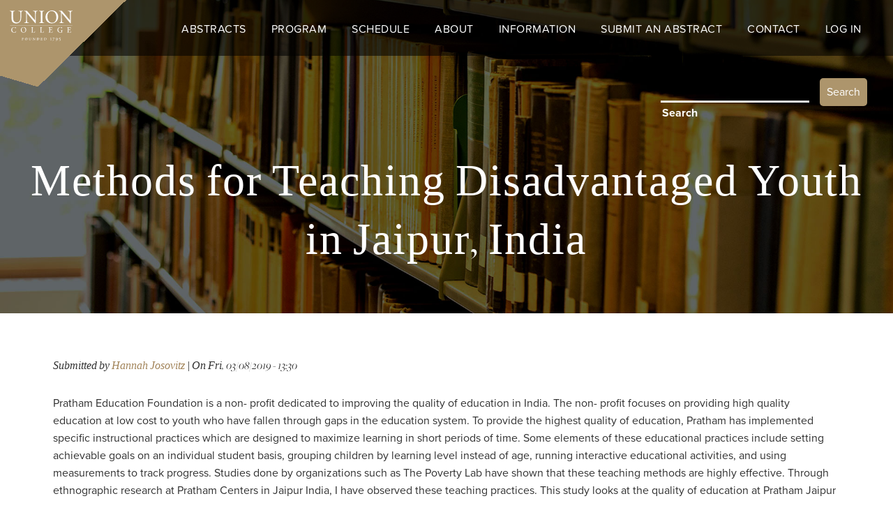

--- FILE ---
content_type: text/html; charset=UTF-8
request_url: https://steinmetz.union.edu/index.php/abstract/methods-teaching-disadvantaged-youth-jaipur-india
body_size: 6850
content:
<!DOCTYPE html>
<html lang="en" dir="ltr">
  <head>
    <meta charset="utf-8" />
<script async src="https://www.googletagmanager.com/gtag/js?id=UA-31761134-2"></script>
<script>window.dataLayer = window.dataLayer || [];function gtag(){dataLayer.push(arguments)};gtag("js", new Date());gtag("set", "developer_id.dMDhkMT", true);gtag("config", "UA-31761134-2", {"groups":"default","anonymize_ip":true,"page_placeholder":"PLACEHOLDER_page_path","link_attribution":true,"allow_ad_personalization_signals":false});</script>
<meta name="Generator" content="Drupal 10 (https://www.drupal.org)" />
<meta name="MobileOptimized" content="width" />
<meta name="HandheldFriendly" content="true" />
<meta name="viewport" content="width=device-width, initial-scale=1.0" />
<script src="https://use.typekit.com/pzq2cpf.js"></script>
<script>try{Typekit.load({ async: true });}catch(e){}</script>
<link rel="canonical" href="https://steinmetz.union.edu/index.php/abstract/methods-teaching-disadvantaged-youth-jaipur-india" />
<link rel="shortlink" href="https://steinmetz.union.edu/index.php/node/5466" />

    <title>Methods for Teaching Disadvantaged Youth in Jaipur, India | Steinmetz Symposium - Union College</title>
    <link rel="stylesheet" media="all" href="/sites/default/files/css/css_yG6d2P_eEO0Ntj7B7kbcxSd4z67odhqbx30dOlwYUfg.css?delta=0&amp;language=en&amp;theme=steinmetz&amp;include=[base64]" />
<link rel="stylesheet" media="all" href="/sites/default/files/css/css_MD0UN9xsDSROWgXhgEXv5nchthJDZTcEyNJTjuKdp_k.css?delta=1&amp;language=en&amp;theme=steinmetz&amp;include=[base64]" />

    <script src="/core/assets/vendor/modernizr/modernizr.min.js?v=3.11.7"></script>

  </head>
  <body class="fontyourface path-node node--type-abstract path-node-5466">
    <a href="#main-content" class="visually-hidden focusable">
      Skip to main content
    </a>
    
      <div class="dialog-off-canvas-main-canvas" data-off-canvas-main-canvas>
    <div id="page-wrapper" class="clearfix jq-ez-sticky-footer-page-container">
  <div id="page" class="clearfix with--header without--menus with--highlighted with--content without--sidebar-first without--sidebar-second with--footer">
    <div id="cont">
    <div id="top_wrapper">
	    <header id="header-outer-wrapper" class="outer-wrapper clearfix without-secondary-menu" role="banner">
	      <div id="header-layout" class="header-layout with--header without--menus inner-wrapper clearfix">
	          <div class="region--header region region-header">
    <div id="block-steinmetz-branding">
  
    
    
  <div id="site-branding">
          <div id="logo">
        <a href="https://steinmetz.union.edu/index.php/" title="Home" rel="home" class="site-logo">
          <img src="/themes/steinmetz/images/union_logo_w.svg" alt="Home" />
        </a>
      </div>
        
        
  </div>
</div>
<div id="block-responsivemenumobileicon" class="responsive-menu-toggle-wrapper responsive-menu-toggle">
  
    

  <div>
          <a id="toggle-icon" class="toggle responsive-menu-toggle-icon" title="Menu" href="#off-canvas">
  <span class="icon"></span><span class="label">Menu</span>
</a>
      </div>
</div>





<div id="block-horizontalmenu">
  
    

  <div>
          <nav class="responsive-menu-block-wrapper">
  
              <ul id="horizontal-menu" class="horizontal-menu">
                    <li class="menu-item menu-item--expanded">
        <a href="/abstracts" data-drupal-link-system-path="abstracts">Abstracts</a>
                                <ul class="menu sub-nav">
                    <li class="menu-item">
        <a href="/archive" data-drupal-link-system-path="archive">Archive</a>
              </li>
        </ul>
  
              </li>
                <li class="menu-item menu-item--expanded">
        <a href="/last-years-program" data-drupal-link-system-path="node/10">Program</a>
                                <ul class="menu sub-nav">
                    <li class="menu-item">
        <a href="/programs-2007-2025" data-drupal-link-system-path="node/16">Previous Programs</a>
              </li>
        </ul>
  
              </li>
                <li class="menu-item">
        <a href="/schedule" data-drupal-link-system-path="schedule">Schedule</a>
              </li>
                <li class="menu-item menu-item--expanded">
        <a href="/about" data-drupal-link-system-path="node/11">About</a>
                                <ul class="menu sub-nav">
                    <li class="menu-item">
        <a href="/charles-p-steinmetz-electrical-engineer-inventor-educator" data-drupal-link-system-path="node/12">Charles P. Steinmetz</a>
              </li>
        </ul>
  
              </li>
                <li class="menu-item menu-item--expanded">
        <a href="/information" data-drupal-link-system-path="node/186">Information</a>
                                <ul class="menu sub-nav">
                    <li class="menu-item">
        <a href="/information-students" data-drupal-link-system-path="node/13">Information for Students</a>
              </li>
                <li class="menu-item">
        <a href="/information-faculty" data-drupal-link-system-path="node/19">Information for Faculty</a>
              </li>
                <li class="menu-item">
        <a href="/information-moderators" data-drupal-link-system-path="node/14">Information for Moderators</a>
              </li>
        </ul>
  
              </li>
                <li class="menu-item">
        <a href="https://union-college.formstack.com/forms/steinmetz_abstracts_2025">Submit An Abstract </a>
              </li>
                <li class="menu-item">
        <a href="/contact" data-drupal-link-system-path="contact">Contact</a>
              </li>
                <li class="menu-item">
        <a href="/user/login" data-drupal-link-system-path="user/login">Log In</a>
              </li>
        </ul>
  


</nav>
      </div>
</div>






  </div>

	      </div>
	    </header> <!-- /.section, /#header-->

	    <section id="core-outer-wrapper" class="outer-wrapper clearfix">
	      <div id="core-layout" class="core-layout with--highlighted inner-wrapper clearfix">
	        	            <div class="region--highlighted region region-highlighted">
    <div class="views-exposed-form" data-drupal-selector="views-exposed-form-search-site-page-1" id="block-exposedformsearch-sitepage-1">
  
    

  <div>
          <form action="/index.php/search" method="get" id="views-exposed-form-search-site-page-1" accept-charset="UTF-8">
  <div class="form--inline clearfix">
  <div class="js-form-item form-item js-form-type-textfield form-item-search-api-fulltext js-form-item-search-api-fulltext">
<span class="input input--isao">
   <input data-drupal-selector="edit-search-api-fulltext" type="text" id="edit-search-api-fulltext" name="search_api_fulltext" value="" size="30" maxlength="128" class="form-text input__field input__field--isao" />


      <label for="edit-search-api-fulltext" class="input__label input__label--isao" data-content="Search"><span class="input__label-content input__label-content--isao">Search</span></label>

  
  
  
  
  
  
  </span>
</div>
<div data-drupal-selector="edit-actions" class="form-actions js-form-wrapper form-wrapper" id="edit-actions"><input data-drupal-selector="edit-submit-search-site" type="submit" id="edit-submit-search-site" value="Search" class="button js-form-submit form-submit input__field input__field--isao" />
</div>

</div>

</form>

      </div>
</div>





<div id="block-steinmetz-page-title">
  
    

  <div>
          
  <h1 class="page-title"><span class="field field--name-title field--type-string field--label-hidden">Methods for Teaching Disadvantaged Youth in Jaipur, India </span>
</h1>


      </div>
</div>






  </div>

	        	      </div>
	    </section>
    </div> 
    
    <section id="content-outer-wrapper" class="outer-wrapper clearfix">
      <div id="main-layout" class="main-layout with--content without--sidebar-first without--sidebar-second inner-wrapper clearfix">

                    <div class="region--content region region-content">
    <div id="block-steinmetz-breadcrumbs">
  
    

  <div>
            <nav class="breadcrumb" role="navigation" aria-labelledby="system-breadcrumb">
    <h2 id="system-breadcrumb" class="visually-hidden">Breadcrumb</h2>
    <ol>
          <li>
                  <a href="/index.php/">Home</a>
              </li>
        </ol>
  </nav>

      </div>
</div>





<div data-drupal-messages-fallback class="hidden"></div>
<div id="block-steinmetz-content">
  
    

  <div>
          
<article>

  
    

      <footer>
        Submitted by <span>
  
        <span class="full-name field__item"><a href="/index.php/user/josovith" hreflang="en">Hannah Josovitz</a></span></span> | On <span class="field field--name-created field--type-created field--label-hidden"><time datetime="2019-03-08T13:30:38-05:00" title="Friday, March 8, 2019 - 13:30" class="datetime">Fri, 03/08/2019 - 13:30</time>
</span>

    </footer>
  
  <div>
    
  <article class="clearfix text-formatted field field--name-field-abstract-text-abs field--type-text-long field--label-hidden field__items"><p><span><span>Pratham Education Foundation is a non- profit dedicated to improving the quality of education in India. The non- profit focuses on providing high quality education at low cost to youth who have fallen through gaps in the education system. To provide the highest quality of education, Pratham has implemented specific instructional practices which are designed to maximize learning in short periods of time. Some elements of these educational practices include setting achievable goals on an individual student basis, grouping children by learning level instead of age, running interactive educational activities, and using measurements to track progress. Studies done by organizations such as The Poverty Lab have shown that these teaching methods are highly effective. Through ethnographic research at Pratham Centers in Jaipur India, I have observed these teaching practices. This study looks at the quality of education at Pratham Jaipur Centers, and implementation of teaching methods in these centers. </span></span></p>

  </article><details id="presenting" class="js-form-wrapper form-wrapper" open="open">    <summary role="button" aria-controls="presenting" aria-expanded="true">Presenting</summary><div class="details-wrapper">
    
  <div class="field field--name-field-speakers-abs field--type-entity-reference field--label-above field__items">
    <div class="field__label">Additional Speakers</div>
        <div class="field__item"><span>
  
        <span class="full-name field__item"><a href="/index.php/user/josovith" hreflang="en">Hannah Josovitz</a></span></span></div>
  </div>
  <div class="field field--name-field-faculty-spons-abs field--type-entity-reference field--label-above field__items">
    <div class="field__label">Faculty Sponsors</div>
        <div class="field__item"><span>
  
        <span class="full-name field__item"><a href="/index.php/user/witsoej" hreflang="en">Jeffrey Witsoe</a></span></span></div>
  </div></div>
</details>
<details id="abstract-details" class="js-form-wrapper form-wrapper" open="open">    <summary role="button" aria-controls="abstract-details" aria-expanded="true">Abstract Details</summary><div class="details-wrapper">
    
  <div class="field--taxonomy-terms clearfix field field--name-field-department-abs field--type-entity-reference field--label-above field__items">
    <div class="field__label">Faculty Department/Program</div>
        <div class="field-item--taxonomy-term field__item"><a href="/index.php/department/anthropology" class="taxonomy-term" hreflang="en">Anthropology</a></div>
  </div>
  <div class="field--taxonomy-terms clearfix field field--name-field-division-abs field--type-entity-reference field--label-above field__items">
    <div class="field__label">Faculty Division</div>
        <div class="field-item--taxonomy-term field__item"><a href="/index.php/division/social-sciences" class="taxonomy-term" hreflang="en">Social Sciences</a></div>
  </div>
  <div class="field--taxonomy-terms clearfix field field--name-field-presentation-type-abs field--type-entity-reference field--label-above field__items">
    <div class="field__label">Presentation Type</div>
        <div class="field-item--taxonomy-term field__item"><a href="/index.php/presentation-type/oral" class="taxonomy-term" hreflang="en">Oral</a></div>
  </div>
  <div class="field field--name-field-status-abs field--type-list-string field--label-above field__items">
    <div class="field__label">Do You Approve this Abstract?</div>
        <div class="field__item">Approved</div>
  </div></div>
</details>
<details id="schedule" class="js-form-wrapper form-wrapper" open="open">    <summary role="button" aria-controls="schedule" aria-expanded="true">Schedule</summary><div class="details-wrapper">
    
  <div class="field--taxonomy-terms clearfix field field--name-field-time-slot-abs field--type-entity-reference field--label-above field__items">
    <div class="field__label">Time Slot</div>
        <div class="field-item--taxonomy-term field__item"><a href="/index.php/time-slot/310-pm" class="taxonomy-term" hreflang="en">3:10 PM</a></div>
  </div>
  <div class="field--taxonomy-terms clearfix field field--name-field-room-abs field--type-entity-reference field--label-above field__items">
    <div class="field__label">Room</div>
        <div class="field-item--taxonomy-term field__item"><a href="/index.php/rooms/lippman-012" class="taxonomy-term" hreflang="en">Lippman 012</a></div>
  </div>
  <div class="field--taxonomy-terms clearfix field field--name-field-session-abs field--type-entity-reference field--label-above field__items">
    <div class="field__label">Topic</div>
        <div class="field-item--taxonomy-term field__item"><a href="/index.php/topic/bisalpur-water-project" class="taxonomy-term" hreflang="en">The Bisalpur Water Project</a></div>
  </div>
  <div class="field--taxonomy-terms clearfix field field--name-field-topics-abs field--type-entity-reference field--label-above field__items">
    <div class="field__label">Session</div>
        <div class="field-item--taxonomy-term field__item"><a href="/index.php/session/session-iv-oral" class="taxonomy-term" hreflang="en">Session IV (Oral)</a></div>
  </div>
  <div class="field field--name-field-moderator-abs field--type-entity-reference field--label-above field__items">
    <div class="field__label">Moderator</div>
        <div class="field__item"><span>
  
        <span class="full-name field__item"><a href="/index.php/user/witsoej" hreflang="en">Jeffrey Witsoe</a></span></span></div>
  </div></div>
</details>

  </div>

</article>

      </div>
</div>






  </div>

        
        
        
      </div><!-- /#main -->
    </section><!-- /#main-outer-wrapper -->

    	</div>

        <footer id="footer-outer-wrapper" class="outer-wrapper clearfix">
      <div id="footer-layout" role="contentinfo" class="footer-layout with--footer inner-wrapper clearfix">
          <div class="region--footer region region-footer">
    <nav role="navigation" aria-labelledby="block-steinmetz-footer-menu" id="block-steinmetz-footer" class="block block-menu navigation menu--footer">
            
  <h2 class="visually-hidden" id="block-steinmetz-footer-menu">Footer menu</h2>
  

        
              <ul class="menu">
                    <li class="menu-item">
        <a href="/abstracts" data-drupal-link-system-path="abstracts">Abstracts</a>
              </li>
                <li class="menu-item">
        <a href="/last-years-program" data-drupal-link-system-path="node/10">Program</a>
              </li>
                <li class="menu-item">
        <a href="/schedule" data-drupal-link-system-path="schedule">Schedule</a>
              </li>
                <li class="menu-item">
        <a href="/about" data-drupal-link-system-path="node/11">About</a>
              </li>
                <li class="menu-item">
        <a href="/contact" data-drupal-link-system-path="contact">Contact</a>
              </li>
                <li class="menu-item">
        <a href="/user/login" data-drupal-link-system-path="user/login">Log in</a>
              </li>
        </ul>
  


  </nav>

  </div>

        <div class="footer_copy">
          <div class="copyright">
		    &copy; <a href="http://www.union.edu" rel="nofollow" target="_blank">Union College</a>. All rights reserved 2016–2026.
          </div>
          <ul class="social"></ul>
        </div>
      </div> <!-- /#footer -->
    </footer> <!-- /#footer-outer-wrapper -->
      </div>
</div> <!-- /#page /#page-wrapper -->

  </div>

    <div class="off-canvas-wrapper"><div id="off-canvas">
              <ul>
                    <li class="menu-item--_d973c48-9a4a-4196-a5b7-4d09685ff86b menu-name--main">
        <a href="/abstracts" data-drupal-link-system-path="abstracts">Abstracts</a>
                                <ul>
                    <li class="menu-item--viewsabstracts-archivearchive-page menu-name--main">
        <a href="/archive" data-drupal-link-system-path="archive">Archive</a>
              </li>
        </ul>
  
              </li>
                <li class="menu-item--_0808eba-deba-4536-8cc5-d13e0f631137 menu-name--main">
        <a href="/last-years-program" data-drupal-link-system-path="node/10">Program</a>
                                <ul>
                    <li class="menu-item--_28a0711-a52b-4f90-ac55-cef047b3aeac menu-name--main">
        <a href="/programs-2007-2025" data-drupal-link-system-path="node/16">Previous Programs</a>
              </li>
        </ul>
  
              </li>
                <li class="menu-item--viewsschedulepage-1 menu-name--main">
        <a href="/schedule" data-drupal-link-system-path="schedule">Schedule</a>
              </li>
                <li class="menu-item--e3dc763d-aab7-402a-b52b-47bd9f635565 menu-name--main">
        <a href="/about" data-drupal-link-system-path="node/11">About</a>
                                <ul>
                    <li class="menu-item--d241e9a3-5dc7-41c5-a1d8-d179f49ab8db menu-name--main">
        <a href="/charles-p-steinmetz-electrical-engineer-inventor-educator" data-drupal-link-system-path="node/12">Charles P. Steinmetz</a>
              </li>
        </ul>
  
              </li>
                <li class="menu-item--a86dc67a-cb6c-43f2-a18d-48335b8a10e0 menu-name--main">
        <a href="/information" data-drupal-link-system-path="node/186">Information</a>
                                <ul>
                    <li class="menu-item--afaf2a45-2f58-482e-a9dc-0155d9cb84c2 menu-name--main">
        <a href="/information-students" data-drupal-link-system-path="node/13">Information for Students</a>
              </li>
                <li class="menu-item--_d67ab0c-63d5-4370-b691-7835ee64329a menu-name--main">
        <a href="/information-faculty" data-drupal-link-system-path="node/19">Information for Faculty</a>
              </li>
                <li class="menu-item--_272bb67-b084-4d42-a814-e8e658c42ad9 menu-name--main">
        <a href="/information-moderators" data-drupal-link-system-path="node/14">Information for Moderators</a>
              </li>
        </ul>
  
              </li>
                <li class="menu-item--c1454b9f-478f-4a08-96f1-78e116cc39ff menu-name--main">
        <a href="https://union-college.formstack.com/forms/steinmetz_abstracts_2025">Submit An Abstract </a>
              </li>
                <li class="menu-item--_f7dea54-9108-4568-b680-ae3bd28a8408 menu-name--main">
        <a href="/contact" data-drupal-link-system-path="contact">Contact</a>
              </li>
                <li class="menu-item--_8776558-454c-4e6d-8e60-87b86cfee7de menu-name--main">
        <a href="/user/login" data-drupal-link-system-path="user/login">Log In</a>
              </li>
        </ul>
  

</div></div>
    <script type="application/json" data-drupal-selector="drupal-settings-json">{"path":{"baseUrl":"\/index.php\/","pathPrefix":"","currentPath":"node\/5466","currentPathIsAdmin":false,"isFront":false,"currentLanguage":"en"},"pluralDelimiter":"\u0003","suppressDeprecationErrors":true,"responsive_menu":{"position":"right","theme":"theme-dark","pagedim":"pagedim-black","modifyViewport":true,"use_bootstrap":false,"breakpoint":"all and (min-width: 1220px)","drag":false,"pageWrapper":false,"superfish":{"active":true,"delay":300,"speed":100,"speedOut":100},"mediaQuery":"all and (min-width: 1220px)"},"google_analytics":{"account":"UA-31761134-2","trackOutbound":true,"trackMailto":true,"trackTel":true,"trackDownload":true,"trackDownloadExtensions":"7z|aac|arc|arj|asf|asx|avi|bin|csv|doc(x|m)?|dot(x|m)?|exe|flv|gif|gz|gzip|hqx|jar|jpe?g|js|mp(2|3|4|e?g)|mov(ie)?|msi|msp|pdf|phps|png|ppt(x|m)?|pot(x|m)?|pps(x|m)?|ppam|sld(x|m)?|thmx|qtm?|ra(m|r)?|sea|sit|tar|tgz|torrent|txt|wav|wma|wmv|wpd|xls(x|m|b)?|xlt(x|m)|xlam|xml|z|zip"},"sticky":{"selector":"#header-outer-wrapper","top_spacing":"0","bottom_spacing":"0","class_name":"is-sticky","wrapper_class_name":"sticky-wrapper","center":0,"get_width_from":"","width_from_wrapper":1,"responsive_width":1,"z_index":"500"},"omega_breakpoints":[],"omega":{"activeLayout":""},"field_group":{"details":{"mode":"default","context":"view","settings":{"classes":"","id":"presenting","open":true,"required_fields":false}}},"ajaxTrustedUrl":{"\/index.php\/search":true},"csp":{"nonce":"t_l4cXaG1oKKXe-_mGf4eA"},"user":{"uid":0,"permissionsHash":"83c4c8db41b8400a2116e1d0a412173c03a0f2c58fe83510607c2ee37e12ac6e"}}</script>
<script src="/core/assets/vendor/jquery/jquery.min.js?v=3.7.1"></script>
<script src="/core/assets/vendor/once/once.min.js?v=1.0.1"></script>
<script src="/core/misc/drupalSettingsLoader.js?v=10.4.6"></script>
<script src="/core/misc/drupal.js?v=10.4.6"></script>
<script src="/core/misc/drupal.init.js?v=10.4.6"></script>
<script src="/core/misc/debounce.js?v=10.4.6"></script>
<script src="/core/misc/form.js?v=10.4.6"></script>
<script src="/core/misc/details-summarized-content.js?v=10.4.6"></script>
<script src="/core/misc/details-aria.js?v=10.4.6"></script>
<script src="/core/misc/details.js?v=10.4.6"></script>
<script src="/modules/contrib/field_group/js/field_group.details_validation.js?sy0afd"></script>
<script src="/modules/contrib/google_analytics/js/google_analytics.js?v=10.4.6"></script>
<script src="/core/misc/announce.js?v=10.4.6"></script>
<script src="/core/misc/displace.js?v=10.4.6"></script>
<script src="/themes/custom/omega/omega/js/omega.js?v=10.4.6"></script>
<script src="/libraries/mmenu/dist/mmenu.js?v=10.4.6"></script>
<script src="/modules/contrib/responsive_menu/js/responsive_menu.config.js?v=10.4.6"></script>
<script src="/libraries/superfish/dist/js/superfish.min.js?v=10.4.6"></script>
<script src="/modules/contrib/responsive_menu/js/responsive_menu.superfish.js?v=10.4.6"></script>
<script src="/libraries/superfish/dist/js/hoverIntent.js?v=10.4.6"></script>
<script src="/themes/steinmetz/js/steinmetz.js?v=1.0.1"></script>
<script src="/themes/steinmetz/js/classie.js?v=1.0.1"></script>
<script src="/libraries/sticky/jquery.sticky.js?v=10.4.6"></script>
<script src="/modules/contrib/sticky/js/sticky.js?v=10.4.6"></script>

	<script>
		(function() {
			// trim polyfill : https://developer.mozilla.org/en-US/docs/Web/JavaScript/Reference/Global_Objects/String/Trim
			if (!String.prototype.trim) {
				(function() {
					// Make sure we trim BOM and NBSP
					var rtrim = /^[\s\uFEFF\xA0]+|[\s\uFEFF\xA0]+$/g;
					String.prototype.trim = function() {
						return this.replace(rtrim, '');
					};
				})();
			}

			[].slice.call( document.querySelectorAll( 'input.input__field' ) ).forEach( function( inputEl ) {
				// in case the input is already filled..
				if( inputEl.value.trim() !== '' ) {
					classie.add( inputEl.parentNode, 'input--filled' );
				}

				// events:
				inputEl.addEventListener( 'focus', onInputFocus );
				inputEl.addEventListener( 'blur', onInputBlur );
			} );

			function onInputFocus( ev ) {
				classie.add( ev.target.parentNode, 'input--filled' );
			}

			function onInputBlur( ev ) {
				if( ev.target.value.trim() === '' ) {
					classie.remove( ev.target.parentNode, 'input--filled' );
				}
			}
		})();
	</script>
  </body>
</html>


--- FILE ---
content_type: text/css
request_url: https://steinmetz.union.edu/sites/default/files/css/css_MD0UN9xsDSROWgXhgEXv5nchthJDZTcEyNJTjuKdp_k.css?delta=1&language=en&theme=steinmetz&include=eJyF0NEOwiAMBdAfIvJJpLDrJNKyUGbcvl42oxFefGkuB0ILIZHqZj0pTHhnhirNUBNygZVcmFLcYTJjJntW5wvJFGUeEDSFsrLXzq_til5ulZNDAkNqv8MUxTVeB_7M9ItLk9JTJT_CM0vmzVUcQxTokkXjA2cTO6wvxxPuS45S_x7loxqtiMKou_0mo1vLfP7pCzyfimQ
body_size: 17638
content:
/* @license MIT https://github.com/necolas/normalize.css/blob/3.0.3/LICENSE.md */
html{font-family:sans-serif;-ms-text-size-adjust:100%;-webkit-text-size-adjust:100%;}body{margin:0;}article,aside,details,figcaption,figure,footer,header,hgroup,main,menu,nav,section,summary{display:block;}audio,canvas,progress,video{display:inline-block;vertical-align:baseline;}audio:not([controls]){display:none;height:0;}[hidden],template{display:none;}a{background-color:transparent;}a:active,a:hover{outline:0;}abbr[title]{border-bottom:1px dotted;}b,strong{font-weight:bold;}dfn{font-style:italic;}h1{font-size:2em;margin:0.67em 0;}mark{background:#ff0;color:#000;}small{font-size:80%;}sub,sup{font-size:75%;line-height:0;position:relative;vertical-align:baseline;}sup{top:-0.5em;}sub{bottom:-0.25em;}img{border:0;}svg:not(:root){overflow:hidden;}figure{margin:1em 40px;}hr{box-sizing:content-box;height:0;}pre{overflow:auto;}code,kbd,pre,samp{font-family:monospace,monospace;font-size:1em;}button,input,optgroup,select,textarea{color:inherit;font:inherit;margin:0;}button{overflow:visible;}button,select{text-transform:none;}button,html input[type="button"],input[type="reset"],input[type="submit"]{-webkit-appearance:button;cursor:pointer;}button[disabled],html input[disabled]{cursor:default;}button::-moz-focus-inner,input::-moz-focus-inner{border:0;padding:0;}input{line-height:normal;}input[type="checkbox"],input[type="radio"]{box-sizing:border-box;padding:0;}input[type="number"]::-webkit-inner-spin-button,input[type="number"]::-webkit-outer-spin-button{height:auto;}input[type="search"]{-webkit-appearance:textfield;box-sizing:content-box;}input[type="search"]::-webkit-search-cancel-button,input[type="search"]::-webkit-search-decoration{-webkit-appearance:none;}fieldset{border:1px solid #c0c0c0;margin:0 2px;padding:0.35em 0.625em 0.75em;}legend{border:0;padding:0;}textarea{overflow:auto;}optgroup{font-weight:bold;}table{border-collapse:collapse;border-spacing:0;}td,th{padding:0;}
@media (min--moz-device-pixel-ratio:0){summary{display:list-item;}}
/* @license GPL-2.0-or-later https://www.drupal.org/licensing/faq */
body{width:100%;min-width:100%;*zoom:1;}body:before,body:after{content:"";display:table;}body:after{clear:both;}@media all and (min-width:0px){.header-layout{display:block;margin:0 auto;width:100%;*width:99.89583%;*zoom:1;max-width:100%;}.header-layout:before,.header-layout:after{content:"";display:table;}.header-layout:after{clear:both;}.header-layout .region--header{display:block;position:relative;clear:none;width:97.91667%;margin-right:1.04167%;margin-left:1.04167%;*width:97.8125%;*margin-right:0.9375%;*margin-left:0.9375%;float:left;margin-bottom:0;height:5rem;}.header-layout .region--menus{display:block;position:relative;clear:none;width:97.91667%;margin-right:1.04167%;margin-left:1.04167%;*width:97.8125%;*margin-right:0.9375%;*margin-left:0.9375%;float:left;margin-bottom:0;}.core-layout{display:block;margin:0 auto;width:100%;*width:99.89583%;*zoom:1;max-width:100%;}.core-layout:before,.core-layout:after{content:"";display:table;}.core-layout:after{clear:both;}.core-layout .region--highlighted{display:block;position:relative;clear:none;width:97.91667%;margin-right:1.04167%;margin-left:1.04167%;*width:97.8125%;*margin-right:0.9375%;*margin-left:0.9375%;float:left;margin-bottom:0;}.main-layout{display:block;margin:0 auto;width:100%;*width:99.89583%;*zoom:1;max-width:100%;}.main-layout:before,.main-layout:after{content:"";display:table;}.main-layout:after{clear:both;}.main-layout .region--content{display:block;position:relative;clear:none;width:97.91667%;margin-right:1.04167%;margin-left:1.04167%;*width:97.8125%;*margin-right:0.9375%;*margin-left:0.9375%;float:left;margin-bottom:0;}.main-layout .region--sidebar-first{display:block;position:relative;clear:none;width:97.91667%;margin-right:1.04167%;margin-left:1.04167%;*width:97.8125%;*margin-right:0.9375%;*margin-left:0.9375%;float:left;margin-bottom:0;}.main-layout .region--sidebar-second{display:block;position:relative;clear:none;width:97.91667%;margin-right:1.04167%;margin-left:1.04167%;*width:97.8125%;*margin-right:0.9375%;*margin-left:0.9375%;float:left;margin-bottom:0;}.footer-layout{display:block;margin:0 auto;width:100%;*width:99.89583%;*zoom:1;max-width:100%;}.footer-layout:before,.footer-layout:after{content:"";display:table;}.footer-layout:after{clear:both;}.footer-layout .region--footer{display:block;position:relative;clear:none;width:97.91667%;margin-right:1.04167%;margin-left:1.04167%;*width:97.8125%;*margin-right:0.9375%;*margin-left:0.9375%;float:left;margin-bottom:0;}}@media all and (min-width:768px) and (max-width:1023px){.header-layout{display:block;margin:0 auto;width:100%;*width:99.89583%;*zoom:1;max-width:100%;}.header-layout:before,.header-layout:after{content:"";display:table;}.header-layout:after{clear:both;}.header-layout .region--header{display:block;position:relative;clear:none;width:97.91667%;margin-right:1.04167%;margin-left:1.04167%;*width:97.8125%;*margin-right:0.9375%;*margin-left:0.9375%;float:left;margin-bottom:0;}.header-layout .region--menus{display:block;position:relative;clear:none;width:97.91667%;margin-right:1.04167%;margin-left:1.04167%;*width:97.8125%;*margin-right:0.9375%;*margin-left:0.9375%;float:left;margin-bottom:0;}.core-layout{display:block;margin:0 auto;width:100%;*width:99.89583%;*zoom:1;max-width:100%;}.core-layout:before,.core-layout:after{content:"";display:table;}.core-layout:after{clear:both;}.core-layout .region--highlighted{display:block;position:relative;clear:none;width:97.91667%;margin-right:1.04167%;margin-left:1.04167%;*width:97.8125%;*margin-right:0.9375%;*margin-left:0.9375%;float:left;margin-bottom:0;}.main-layout{display:block;margin:0 auto;width:100%;*width:99.89583%;*zoom:1;max-width:100%;}.main-layout:before,.main-layout:after{content:"";display:table;}.main-layout:after{clear:both;}.main-layout .region--content{display:block;position:relative;clear:none;width:97.91667%;margin-right:1.04167%;margin-left:1.04167%;*width:97.8125%;*margin-right:0.9375%;*margin-left:0.9375%;float:left;margin-bottom:0;}.main-layout .region--sidebar-first{display:block;position:relative;clear:none;width:47.91667%;margin-right:1.04167%;margin-left:1.04167%;*width:47.8125%;*margin-right:0.9375%;*margin-left:0.9375%;float:left;margin-bottom:0;}.main-layout .region--sidebar-second{display:block;position:relative;clear:none;width:47.91667%;margin-right:1.04167%;margin-left:1.04167%;*width:47.8125%;*margin-right:0.9375%;*margin-left:0.9375%;float:left;margin-bottom:0;}.footer-layout{display:block;margin:0 auto;width:100%;*width:99.89583%;*zoom:1;max-width:100%;}.footer-layout:before,.footer-layout:after{content:"";display:table;}.footer-layout:after{clear:both;}.footer-layout .region--footer{display:block;position:relative;clear:none;width:97.91667%;margin-right:1.04167%;margin-left:1.04167%;*width:97.8125%;*margin-right:0.9375%;*margin-left:0.9375%;float:left;margin-bottom:0;}}@media all and (min-width:1024px) and (max-width:1219px){.header-layout{display:block;margin:0 auto;width:100%;*width:99.89583%;*zoom:1;max-width:1100px;}.header-layout:before,.header-layout:after{content:"";display:table;}.header-layout:after{clear:both;}.header-layout .region--header{display:block;position:relative;clear:none;width:97.91667%;margin-right:1.04167%;margin-left:1.04167%;*width:97.8125%;*margin-right:0.9375%;*margin-left:0.9375%;float:left;margin-bottom:0;}.header-layout .region--menus{display:block;position:relative;clear:none;width:97.91667%;margin-right:1.04167%;margin-left:1.04167%;*width:97.8125%;*margin-right:0.9375%;*margin-left:0.9375%;float:left;margin-bottom:0;}.core-layout{display:block;margin:0 auto;width:100%;*width:99.89583%;*zoom:1;max-width:1219px;}.core-layout:before,.core-layout:after{content:"";display:table;}.core-layout:after{clear:both;}.core-layout .region--highlighted{display:block;position:relative;clear:none;width:97.91667%;margin-right:1.04167%;margin-left:1.04167%;*width:97.8125%;*margin-right:0.9375%;*margin-left:0.9375%;float:left;margin-bottom:0;}.main-layout{display:block;margin:0 auto;width:100%;*width:99.89583%;*zoom:1;max-width:1219px;}.main-layout:before,.main-layout:after{content:"";display:table;}.main-layout:after{clear:both;}.main-layout .region--content{display:block;position:relative;clear:none;width:47.91667%;margin-right:1.04167%;margin-left:1.04167%;*width:47.8125%;*margin-right:0.9375%;*margin-left:0.9375%;float:left;left:25%;right:auto;margin-bottom:0;}.main-layout .region--sidebar-first{display:block;position:relative;clear:none;width:22.91667%;margin-right:1.04167%;margin-left:1.04167%;*width:22.8125%;*margin-right:0.9375%;*margin-left:0.9375%;float:left;right:50%;left:auto;margin-bottom:0;}.main-layout .region--sidebar-second{display:block;position:relative;clear:none;width:22.91667%;margin-right:1.04167%;margin-left:1.04167%;*width:22.8125%;*margin-right:0.9375%;*margin-left:0.9375%;float:left;margin-bottom:0;}.main-layout.with--content.without--sidebar-first .region--content{width:100%;margin-left:0;margin-right:0;left:auto;right:auto;float:none;clear:both;display:block;position:relative;clear:none;width:72.91667%;margin-right:1.04167%;margin-left:1.04167%;*width:72.8125%;*margin-right:0.9375%;*margin-left:0.9375%;float:left;}.main-layout.with--content.without--sidebar-second .region--content{width:100%;margin-left:0;margin-right:0;left:auto;right:auto;float:none;clear:both;display:block;position:relative;clear:none;width:72.91667%;margin-right:1.04167%;margin-left:1.04167%;*width:72.8125%;*margin-right:0.9375%;*margin-left:0.9375%;float:left;left:25%;right:auto;}.main-layout.with--content.without--sidebar-second .region--sidebar-first{width:100%;margin-left:0;margin-right:0;left:auto;right:auto;float:none;clear:both;display:block;position:relative;clear:none;width:22.91667%;margin-right:1.04167%;margin-left:1.04167%;*width:22.8125%;*margin-right:0.9375%;*margin-left:0.9375%;float:left;right:75%;left:auto;}.main-layout.with--content.without--sidebar-first.without--sidebar-second .region--content{width:100%;margin-left:0;margin-right:0;left:auto;right:auto;float:none;clear:both;display:block;position:relative;clear:none;width:97.91667%;margin-right:1.04167%;margin-left:1.04167%;*width:97.8125%;*margin-right:0.9375%;*margin-left:0.9375%;float:left;}.footer-layout{display:block;margin:0 auto;width:100%;*width:99.89583%;*zoom:1;max-width:1100px;}.footer-layout:before,.footer-layout:after{content:"";display:table;}.footer-layout:after{clear:both;}.footer-layout .region--footer{display:block;position:relative;clear:none;width:97.91667%;margin-right:1.04167%;margin-left:1.04167%;*width:97.8125%;*margin-right:0.9375%;*margin-left:0.9375%;float:left;margin-bottom:0;}}@media all and (min-width:1220px){.header-layout{display:block;margin:0 auto;width:100%;*width:99.89583%;*zoom:1;max-width:100%;}.header-layout:before,.header-layout:after{content:"";display:table;}.header-layout:after{clear:both;}.header-layout .region--header{display:block;position:relative;clear:none;width:97.91667%;margin-right:1.04167%;margin-left:1.04167%;*width:97.8125%;*margin-right:0.9375%;*margin-left:0.9375%;float:left;margin-bottom:0;}.header-layout .region--menus{display:block;position:relative;clear:none;width:97.91667%;margin-right:1.04167%;margin-left:1.04167%;*width:97.8125%;*margin-right:0.9375%;*margin-left:0.9375%;float:left;margin-bottom:0;}.core-layout{display:block;margin:0 auto;width:100%;*width:99.89583%;*zoom:1;max-width:100%;}.core-layout:before,.core-layout:after{content:"";display:table;}.core-layout:after{clear:both;}.core-layout .region--highlighted{display:block;position:relative;clear:none;width:97.91667%;margin-right:1.04167%;margin-left:1.04167%;*width:97.8125%;*margin-right:0.9375%;*margin-left:0.9375%;float:left;margin-bottom:0;}.main-layout{display:block;margin:0 auto;width:100%;*width:99.89583%;*zoom:1;max-width:100%;}.main-layout:before,.main-layout:after{content:"";display:table;}.main-layout:after{clear:both;}.main-layout .region--content{display:block;position:relative;clear:none;width:47.91667%;margin-right:1.04167%;margin-left:1.04167%;*width:47.8125%;*margin-right:0.9375%;*margin-left:0.9375%;float:left;left:25%;right:auto;margin-bottom:0;}.main-layout .region--sidebar-first{display:block;position:relative;clear:none;width:22.91667%;margin-right:1.04167%;margin-left:1.04167%;*width:22.8125%;*margin-right:0.9375%;*margin-left:0.9375%;float:left;right:50%;left:auto;margin-bottom:0;}.main-layout .region--sidebar-second{display:block;position:relative;clear:none;width:22.91667%;margin-right:1.04167%;margin-left:1.04167%;*width:22.8125%;*margin-right:0.9375%;*margin-left:0.9375%;float:left;margin-bottom:0;}.main-layout.with--content.without--sidebar-first .region--content{width:100%;margin-left:0;margin-right:0;left:auto;right:auto;float:none;clear:both;display:block;position:relative;clear:none;width:72.91667%;margin-right:1.04167%;margin-left:1.04167%;*width:72.8125%;*margin-right:0.9375%;*margin-left:0.9375%;float:left;}.main-layout.with--content.without--sidebar-second .region--content{width:100%;margin-left:0;margin-right:0;left:auto;right:auto;float:none;clear:both;display:block;position:relative;clear:none;width:72.91667%;margin-right:1.04167%;margin-left:1.04167%;*width:72.8125%;*margin-right:0.9375%;*margin-left:0.9375%;float:left;left:25%;right:auto;}.main-layout.with--content.without--sidebar-second .region--sidebar-first{width:100%;margin-left:0;margin-right:0;left:auto;right:auto;float:none;clear:both;display:block;position:relative;clear:none;width:22.91667%;margin-right:1.04167%;margin-left:1.04167%;*width:22.8125%;*margin-right:0.9375%;*margin-left:0.9375%;float:left;right:75%;left:auto;}.main-layout.with--content.without--sidebar-first.without--sidebar-second .region--content{width:100%;margin-left:0;margin-right:0;left:auto;right:auto;float:none;clear:both;display:block;position:relative;clear:none;width:97.91667%;margin-right:1.04167%;margin-left:1.04167%;*width:97.8125%;*margin-right:0.9375%;*margin-left:0.9375%;float:left;}.footer-layout{display:block;margin:0 auto;width:100%;*width:99.89583%;*zoom:1;max-width:100%;}.footer-layout:before,.footer-layout:after{content:"";display:table;}.footer-layout:after{clear:both;}.footer-layout .region--footer{display:block;position:relative;clear:none;width:97.91667%;margin-right:1.04167%;margin-left:1.04167%;*width:97.8125%;*margin-right:0.9375%;*margin-left:0.9375%;float:left;margin-bottom:0;}}
.action-links{margin:1em 0;padding:0;list-style:none;}[dir="rtl"] .action-links{margin-right:0;}.action-links li{display:inline-block;margin:0 0.3em;}.action-links li:first-child{margin-left:0;}[dir="rtl"] .action-links li:first-child{margin-right:0;margin-left:0.3em;}.button-action{display:inline-block;padding:0.2em 0.5em 0.3em;text-decoration:none;line-height:160%;}.button-action:before{margin-left:-0.1em;padding-right:0.2em;content:"+";font-weight:900;}[dir="rtl"] .button-action:before{margin-right:-0.1em;margin-left:0;padding-right:0;padding-left:0.2em;}
.breadcrumb{padding-bottom:0.5em;}.breadcrumb ol{margin:0;padding:0;}[dir="rtl"] .breadcrumb ol{margin-right:0;}.breadcrumb li{display:inline;margin:0;padding:0;list-style-type:none;}.breadcrumb li:before{content:" \BB ";}.breadcrumb li:first-child:before{content:none;}
.button,.image-button{margin-right:1em;margin-left:1em;}.button:first-child,.image-button:first-child{margin-right:0;margin-left:0;}
.collapse-processed > summary{padding-right:0.5em;padding-left:0.5em;}.collapse-processed > summary:before{float:left;width:1em;height:1em;content:"";background:url(/themes/custom/classy/images/misc/menu-expanded.png) 0 100% no-repeat;}[dir="rtl"] .collapse-processed > summary:before{float:right;background-position:100% 100%;}.collapse-processed:not([open]) > summary:before{-ms-transform:rotate(-90deg);-webkit-transform:rotate(-90deg);transform:rotate(-90deg);background-position:25% 35%;}[dir="rtl"] .collapse-processed:not([open]) > summary:before{-ms-transform:rotate(90deg);-webkit-transform:rotate(90deg);transform:rotate(90deg);background-position:75% 35%;}
.container-inline label:after,.container-inline .label:after{content:":";}.form-type-radios .container-inline label:after,.form-type-checkboxes .container-inline label:after{content:"";}.form-type-radios .container-inline .form-type-radio,.form-type-checkboxes .container-inline .form-type-checkbox{margin:0 1em;}.container-inline .form-actions,.container-inline.form-actions{margin-top:0;margin-bottom:0;}
details{margin-top:1em;margin-bottom:1em;border:1px solid #ccc;}details > .details-wrapper{padding:0.5em 1.5em;}summary{padding:0.2em 0.5em;cursor:pointer;}
.exposed-filters .filters{float:left;margin-right:1em;}[dir="rtl"] .exposed-filters .filters{float:right;margin-right:0;margin-left:1em;}.exposed-filters .form-item{margin:0 0 0.1em 0;padding:0;}.exposed-filters .form-item label{float:left;width:10em;font-weight:normal;}[dir="rtl"] .exposed-filters .form-item label{float:right;}.exposed-filters .form-select{width:14em;}.exposed-filters .current-filters{margin-bottom:1em;}.exposed-filters .current-filters .placeholder{font-weight:bold;font-style:normal;}.exposed-filters .additional-filters{float:left;margin-right:1em;}[dir="rtl"] .exposed-filters .additional-filters{float:right;margin-right:0;margin-left:1em;}
.field__label{font-weight:bold;}.field--label-inline .field__label,.field--label-inline .field__items{float:left;}.field--label-inline .field__label,.field--label-inline > .field__item,.field--label-inline .field__items{padding-right:0.5em;}[dir="rtl"] .field--label-inline .field__label,[dir="rtl"] .field--label-inline .field__items{padding-right:0;padding-left:0.5em;}.field--label-inline .field__label::after{content:":";}
form .field-multiple-table{margin:0;}form .field-multiple-table .field-multiple-drag{width:30px;padding-right:0;}[dir="rtl"] form .field-multiple-table .field-multiple-drag{padding-left:0;}form .field-multiple-table .field-multiple-drag .tabledrag-handle{padding-right:0.5em;}[dir="rtl"] form .field-multiple-table .field-multiple-drag .tabledrag-handle{padding-right:0;padding-left:0.5em;}form .field-add-more-submit{margin:0.5em 0 0;}.form-item,.form-actions{margin-top:1em;margin-bottom:1em;}tr.odd .form-item,tr.even .form-item{margin-top:0;margin-bottom:0;}.form-composite > .fieldset-wrapper > .description,.form-item .description{font-size:0.85em;}label.option{display:inline;font-weight:normal;}.form-composite > legend,.label{display:inline;margin:0;padding:0;font-size:inherit;font-weight:bold;}.form-checkboxes .form-item,.form-radios .form-item{margin-top:0.4em;margin-bottom:0.4em;}.form-type-radio .description,.form-type-checkbox .description{margin-left:2.4em;}[dir="rtl"] .form-type-radio .description,[dir="rtl"] .form-type-checkbox .description{margin-right:2.4em;margin-left:0;}.marker{color:#e00;}.form-required:after{display:inline-block;width:6px;height:6px;margin:0 0.3em;content:"";vertical-align:super;background-image:url(/themes/custom/classy/images/icons/ee0000/required.svg);background-repeat:no-repeat;background-size:6px 6px;}abbr.tabledrag-changed,abbr.ajax-changed{border-bottom:none;}.form-item input.error,.form-item textarea.error,.form-item select.error{border:2px solid red;}.form-item--error-message:before{display:inline-block;width:14px;height:14px;content:"";vertical-align:sub;background:url(/themes/custom/classy/images/icons/e32700/error.svg) no-repeat;background-size:contain;}
.icon-help{padding:1px 0 1px 20px;background:url(/themes/custom/classy/images/misc/help.png) 0 50% no-repeat;}[dir="rtl"] .icon-help{padding:1px 20px 1px 0;background-position:100% 50%;}.feed-icon{display:block;overflow:hidden;width:16px;height:16px;text-indent:-9999px;background:url(/themes/custom/classy/images/misc/feed.svg) no-repeat;}
.form--inline .form-item{float:left;margin-right:0.5em;}[dir="rtl"] .form--inline .form-item{float:right;margin-right:0;margin-left:0.5em;}[dir="rtl"] .views-filterable-options-controls .form-item{margin-right:2%;}.form--inline .form-item-separator{margin-top:2.3em;margin-right:1em;margin-left:0.5em;}[dir="rtl"] .form--inline .form-item-separator{margin-right:0.5em;margin-left:1em;}.form--inline .form-actions{clear:left;}[dir="rtl"] .form--inline .form-actions{clear:right;}
.item-list .title{font-weight:bold;}.item-list ul{margin:0 0 0.75em 0;padding:0;}.item-list li{margin:0 0 0.25em 1.5em;padding:0;}[dir="rtl"] .item-list li{margin:0 1.5em 0.25em 0;}.item-list--comma-list{display:inline;}.item-list--comma-list .item-list__comma-list,.item-list__comma-list li,[dir="rtl"] .item-list--comma-list .item-list__comma-list,[dir="rtl"] .item-list__comma-list li{margin:0;}
button.link{margin:0;padding:0;cursor:pointer;border:0;background:transparent;font-size:1em;}label button.link{font-weight:bold;}
ul.inline,ul.links.inline{display:inline;padding-left:0;}[dir="rtl"] ul.inline,[dir="rtl"] ul.links.inline{padding-right:0;padding-left:15px;}ul.inline li{display:inline;padding:0 0.5em;list-style-type:none;}ul.links a.is-active{color:#000;}
ul.menu{margin-left:1em;padding:0;list-style:none outside;text-align:left;}[dir="rtl"] ul.menu{margin-right:1em;margin-left:0;text-align:right;}.menu-item--expanded{list-style-type:circle;list-style-image:url(/themes/custom/classy/images/misc/menu-expanded.png);}.menu-item--collapsed{list-style-type:disc;list-style-image:url(/themes/custom/classy/images/misc/menu-collapsed.png);}[dir="rtl"] .menu-item--collapsed{list-style-image:url(/themes/custom/classy/images/misc/menu-collapsed-rtl.png);}.menu-item{margin:0;padding-top:0.2em;}ul.menu a.is-active{color:#000;}
.more-link{display:block;text-align:right;}[dir="rtl"] .more-link{text-align:left;}
.pager__items{clear:both;text-align:center;}.pager__item{display:inline;padding:0.5em;}.pager__item.is-active{font-weight:bold;}
tr.drag{background-color:#fffff0;}tr.drag-previous{background-color:#ffd;}body div.tabledrag-changed-warning{margin-bottom:0.5em;}
tr.selected td{background:#ffc;}td.checkbox,th.checkbox{text-align:center;}[dir="rtl"] td.checkbox,[dir="rtl"] th.checkbox{text-align:center;}
th.is-active img{display:inline;}td.is-active{background-color:#ddd;}
div.tabs{margin:1em 0;}ul.tabs{margin:0 0 0.5em;padding:0;list-style:none;}.tabs > li{display:inline-block;margin-right:0.3em;}[dir="rtl"] .tabs > li{margin-right:0;margin-left:0.3em;}.tabs a{display:block;padding:0.2em 1em;text-decoration:none;}.tabs a.is-active{background-color:#eee;}.tabs a:focus,.tabs a:hover{background-color:#f5f5f5;}
.form-textarea-wrapper textarea{display:block;box-sizing:border-box;width:100%;margin:0;}
.ui-dialog--narrow{max-width:500px;}@media screen and (max-width:600px){.ui-dialog--narrow{min-width:95%;max-width:95%;}}
.messages{padding:15px 20px 15px 35px;word-wrap:break-word;border:1px solid;border-width:1px 1px 1px 0;border-radius:2px;background:no-repeat 10px 17px;overflow-wrap:break-word;}[dir="rtl"] .messages{padding-right:35px;padding-left:20px;text-align:right;border-width:1px 0 1px 1px;background-position:right 10px top 17px;}.messages + .messages{margin-top:1.538em;}.messages__list{margin:0;padding:0;list-style:none;}.messages__item + .messages__item{margin-top:0.769em;}.messages--status{color:#325e1c;border-color:#c9e1bd #c9e1bd #c9e1bd transparent;background-color:#f3faef;background-image:url(/themes/custom/classy/images/icons/73b355/check.svg);box-shadow:-8px 0 0 #77b259;}[dir="rtl"] .messages--status{margin-left:0;border-color:#c9e1bd transparent #c9e1bd #c9e1bd;box-shadow:8px 0 0 #77b259;}.messages--warning{color:#734c00;border-color:#f4daa6 #f4daa6 #f4daa6 transparent;background-color:#fdf8ed;background-image:url(/themes/custom/classy/images/icons/e29700/warning.svg);box-shadow:-8px 0 0 #e09600;}[dir="rtl"] .messages--warning{border-color:#f4daa6 transparent #f4daa6 #f4daa6;box-shadow:8px 0 0 #e09600;}.messages--error{color:#a51b00;border-color:#f9c9bf #f9c9bf #f9c9bf transparent;background-color:#fcf4f2;background-image:url(/themes/custom/classy/images/icons/e32700/error.svg);box-shadow:-8px 0 0 #e62600;}[dir="rtl"] .messages--error{border-color:#f9c9bf transparent #f9c9bf #f9c9bf;box-shadow:8px 0 0 #e62600;}.messages--error p.error{color:#a51b00;}
.theme-demo-block{padding:20px;font-size:80%;background:#EEE;border:1px solid #C9E1BD;border-left:8px solid #77B259;border-right:8px solid #77B259;color:#325E1C;-webkit-border-radius:2px;-moz-border-radius:2px;margin-top:20px;border-radius:2px;opacity:0.5;-moz-transition:opacity .25s ease-in-out;-webkit-transition:opacity .25s ease-in-out;transition:opacity .25s ease-in-out;cursor:pointer;}.theme-demo-block.active-region{border:1px solid #C9E1BD;border-left:8px solid #77B259;border-right:8px solid #77B259;}.theme-demo-block.inactive-region{border:1px solid #F4DAA6;border-left:8px solid #E09600;border-right:8px solid #E09600;color:#734C00;}.theme-demo-block:hover{opacity:1;}.theme-demo-block h3{font-size:12px;font-weight:normal;font-variant:small-caps;margin:0;}.theme-demo-block .demo-block-content p{margin:0;}.theme-demo-block ~ .block-region.demo-block{display:none;}#omega-screen--indicator,#omega-screen--indicator *,#omega-screen--indicator *:before,#omega-screen--indicator *:after{-moz-box-sizing:border-box;-webkit-box-sizing:border-box;box-sizing:border-box;}#omega-screen--indicator{background-color:rgba(0,0,0,0.85);zoom:1 !important;position:fixed;font-family:"Helvetica Neue",Arial,Helvetica;bottom:0;right:0;left:0;z-index:999;padding:8px;color:#FFF;padding-left:70px;height:70px;font-size:11px;}#omega-screen--indicator .indicator-data{position:relative;padding-left:10px;}#omega-screen--indicator .ologo{position:absolute;top:0;left:0;bottom:0;width:70px;}#omega-screen--indicator .ologo a{display:block;}#omega-screen--indicator .ologo img{max-height:100%;max-width:100%;width:auto;}#omega-screen--indicator h5{font-family:"Helvetica Neue",Arial,Helvetica;margin:0;margin-right:1em;font-size:11px;display:inline-block;min-width:80px;}#omega-screen--indicator .data{font-weight:bold;}@media all and (min-width:1024px){#omega-screen--indicator{left:auto;min-width:350px;word-wrap:none;}}
header #site-branding #logo .site-logo{display:block;z-index:501;position:fixed;top:0;left:0;padding-left:14px;}header #site-branding #logo .site-logo img{margin:15px 0 0 0px;width:90px;height:auto;}header #site-branding #logo .site-logo::after{transform:rotate(16.5deg) skew(-29deg);will-change:transform,width;background:#ad956c;content:" ";position:absolute;display:block;z-index:-1;top:-84px;left:-60px;width:200px;height:200px;}header #site-branding #logo .site-logo.not-fixed::after{transition:width .2s,transform .2s ease .2s;transform:rotate(16.5deg) skew(-29deg);}header #site-branding #logo .site-logo.fixed::after{transition:transform .2s,width .2s ease .2s;transform:rotate(0) skew(0) translate3d(60px,-40px,0);width:100%;}header #site-branding #logo .site-logo:hover{background:none;}#sticky-wrapper.is-sticky #logo a{padding-left:5px;}#sticky-wrapper.is-sticky #logo a img{margin:5px 0;padding:0 40px 20px 0;}#sticky-wrapper.is-sticky #logo a::after{transition:transform .2s,width .2s ease .2s;transform:rotate(0) skew(0) translate3d(-5px,-40px,0);width:100%;}#block-steinmetz-branding{float:left;display:inline-block;}.logo{display:block;z-index:501;position:fixed;top:0;left:0;padding-left:14px;}.logo img{margin:15px 0 0 0px;width:90px;height:auto;}.logo::after{transform:rotate(16.5deg) skew(-29deg);will-change:transform,width;background:#ad956c;content:" ";position:absolute;display:block;z-index:-1;top:-84px;left:-60px;width:200px;height:200px;}.logo.not-fixed::after{transition:width .2s,transform .2s ease .2s;transform:rotate(16.5deg) skew(-29deg);}.logo.fixed::after{transition:transform .2s,width .2s ease .2s;transform:rotate(0) skew(0) translate3d(60px,-40px,0);width:100%;}.logo:hover{background:none;}.toolbar-fixed .parade-campaign-page{position:relative;overflow-y:hidden;}.toolbar-fixed .logo,.toolbar-fixed .hamburger,.toolbar-fixed .field--name-field-menu:not(.form-wrapper){position:absolute;top:0;}
#block-steinmetz-breadcrumbs{display:none;}
.js-form-type-textfield,.js-form-type-entity-autocomplete,.js-form-type-select,.js-form-type-email,.js-form-type-password,.field--widget-string-textarea .js-form-type-textarea{}.js-form-type-textfield .input,.js-form-type-entity-autocomplete .input,.js-form-type-select .input,.js-form-type-email .input,.js-form-type-password .input,.field--widget-string-textarea .js-form-type-textarea .input{position:relative;display:inline-block;margin:0.5em 0;max-width:550px;width:calc(100% - 2em);vertical-align:top;}.js-form-type-textfield .input__field,.js-form-type-textfield .form-select,.js-form-type-textfield .form-textarea,.js-form-type-entity-autocomplete .input__field,.js-form-type-entity-autocomplete .form-select,.js-form-type-entity-autocomplete .form-textarea,.js-form-type-select .input__field,.js-form-type-select .form-select,.js-form-type-select .form-textarea,.js-form-type-email .input__field,.js-form-type-email .form-select,.js-form-type-email .form-textarea,.js-form-type-password .input__field,.js-form-type-password .form-select,.js-form-type-password .form-textarea,.field--widget-string-textarea .js-form-type-textarea .input__field,.field--widget-string-textarea .js-form-type-textarea .form-select,.field--widget-string-textarea .js-form-type-textarea .form-textarea{position:relative;display:block;float:right;padding:0.8em;width:60%;border:none;border-radius:0;background:#d6cfc4;color:#313131;font-weight:bold;-webkit-appearance:none;}.js-form-type-textfield .input__field:focus,.js-form-type-textfield .form-textarea:focus,.js-form-type-textfield .form-select:focus,.js-form-type-entity-autocomplete .input__field:focus,.js-form-type-entity-autocomplete .form-textarea:focus,.js-form-type-entity-autocomplete .form-select:focus,.js-form-type-select .input__field:focus,.js-form-type-select .form-textarea:focus,.js-form-type-select .form-select:focus,.js-form-type-email .input__field:focus,.js-form-type-email .form-textarea:focus,.js-form-type-email .form-select:focus,.js-form-type-password .input__field:focus,.js-form-type-password .form-textarea:focus,.js-form-type-password .form-select:focus,.field--widget-string-textarea .js-form-type-textarea .input__field:focus,.field--widget-string-textarea .js-form-type-textarea .form-textarea:focus,.field--widget-string-textarea .js-form-type-textarea .form-select:focus{outline:none;}.js-form-type-textfield .input__label,.js-form-type-entity-autocomplete .input__label,.js-form-type-select .input__label,.js-form-type-email .input__label,.js-form-type-password .input__label,.field--widget-string-textarea .js-form-type-textarea .input__label{display:inline-block;float:right;padding:0 1em;width:40%;color:#313131;font-weight:bold;-webkit-font-smoothing:antialiased;-moz-osx-font-smoothing:grayscale;-webkit-touch-callout:none;-moz-user-select:-moz-none;-ms-user-select:none;-webkit-user-select:none;user-select:none;}.js-form-type-textfield .input__label-content,.js-form-type-entity-autocomplete .input__label-content,.js-form-type-select .input__label-content,.js-form-type-email .input__label-content,.js-form-type-password .input__label-content,.field--widget-string-textarea .js-form-type-textarea .input__label-content{position:relative;display:block;padding:1.6em 0;width:100%;}.js-form-type-textfield .graphic,.js-form-type-entity-autocomplete .graphic,.js-form-type-select .graphic,.js-form-type-email .graphic,.js-form-type-password .graphic,.field--widget-string-textarea .js-form-type-textarea .graphic{position:absolute;top:0;left:0;fill:none;}.js-form-type-textfield .icon,.js-form-type-entity-autocomplete .icon,.js-form-type-select .icon,.js-form-type-email .icon,.js-form-type-password .icon,.field--widget-string-textarea .js-form-type-textarea .icon{color:#ddd;font-size:150%;}.js-form-type-textfield .input__field--isao,.js-form-type-textfield .form-textarea,.js-form-type-textfield .form-select,.js-form-type-entity-autocomplete .input__field--isao,.js-form-type-entity-autocomplete .form-textarea,.js-form-type-entity-autocomplete .form-select,.js-form-type-select .input__field--isao,.js-form-type-select .form-textarea,.js-form-type-select .form-select,.js-form-type-email .input__field--isao,.js-form-type-email .form-textarea,.js-form-type-email .form-select,.js-form-type-password .input__field--isao,.js-form-type-password .form-textarea,.js-form-type-password .form-select,.field--widget-string-textarea .js-form-type-textarea .input__field--isao,.field--widget-string-textarea .js-form-type-textarea .form-textarea,.field--widget-string-textarea .js-form-type-textarea .form-select{padding:0.75em 0.1em 0.25em;width:100%;background:transparent;color:#313131;}.js-form-type-textfield .input__label--isao,.js-form-type-entity-autocomplete .input__label--isao,.js-form-type-select .input__label--isao,.js-form-type-email .input__label--isao,.js-form-type-password .input__label--isao,.field--widget-string-textarea .js-form-type-textarea .input__label--isao{position:relative;overflow:hidden;padding:0;width:100%;color:#a3855b;text-align:left;}.js-form-type-textfield .input__label--isao::before,.js-form-type-entity-autocomplete .input__label--isao::before,.js-form-type-select .input__label--isao::before,.js-form-type-email .input__label--isao::before,.js-form-type-password .input__label--isao::before,.field--widget-string-textarea .js-form-type-textarea .input__label--isao::before{content:'';position:absolute;top:0;width:100%;height:7px;background:#a3855b;-webkit-transform:scale3d(1,0.4,1);transform:scale3d(1,0.4,1);-webkit-transform-origin:50% 100%;transform-origin:50% 100%;-webkit-transition:-webkit-transform 0.3s,background-color 0.3s;transition:transform 0.3s,background-color 0.3s;-webkit-transition-timing-function:cubic-bezier(0.2,1,0.3,1);transition-timing-function:cubic-bezier(0.2,1,0.3,1);}.js-form-type-textfield .input__label--isao::after,.js-form-type-entity-autocomplete .input__label--isao::after,.js-form-type-select .input__label--isao::after,.js-form-type-email .input__label--isao::after,.js-form-type-password .input__label--isao::after,.field--widget-string-textarea .js-form-type-textarea .input__label--isao::after{content:attr(data-content);position:absolute;top:0;left:0;width:100%;padding:0.75em 0.15em;color:#71a059;opacity:0;-webkit-transform:translate3d(0,30%,0);transform:translate3d(0,30%,0);-webkit-transition:opacity 0.3s,-webkit-transform 0.3s;transition:opacity 0.3s,transform 0.3s;-webkit-transition-timing-function:cubic-bezier(0.2,1,0.3,1);transition-timing-function:cubic-bezier(0.2,1,0.3,1);pointer-events:none;}.js-form-type-textfield .input__field--isao:focus + .input__label--isao::before,.js-form-type-textfield .form-textarea:focus + .input__label--isao::before,.js-form-type-entity-autocomplete .input__field--isao:focus + .input__label--isao::before,.js-form-type-entity-autocomplete .form-textarea:focus + .input__label--isao::before,.js-form-type-select .input__field--isao:focus + .input__label--isao::before,.js-form-type-select .form-textarea:focus + .input__label--isao::before,.js-form-type-email .input__field--isao:focus + .input__label--isao::before,.js-form-type-email .form-textarea:focus + .input__label--isao::before,.js-form-type-password .input__field--isao:focus + .input__label--isao::before,.js-form-type-password .form-textarea:focus + .input__label--isao::before,.field--widget-string-textarea .js-form-type-textarea .input__field--isao:focus + .input__label--isao::before,.field--widget-string-textarea .js-form-type-textarea .form-textarea:focus + .input__label--isao::before{background-color:#71a059;-webkit-transform:scale3d(1,1,1);transform:scale3d(1,1,1);}.js-form-type-textfield .input__field--isao:focus + .input__label--isao,.js-form-type-textfield .form-textarea + .input__label--isao,.js-form-type-entity-autocomplete .input__field--isao:focus + .input__label--isao,.js-form-type-entity-autocomplete .form-textarea + .input__label--isao,.js-form-type-select .input__field--isao:focus + .input__label--isao,.js-form-type-select .form-textarea + .input__label--isao,.js-form-type-email .input__field--isao:focus + .input__label--isao,.js-form-type-email .form-textarea + .input__label--isao,.js-form-type-password .input__field--isao:focus + .input__label--isao,.js-form-type-password .form-textarea + .input__label--isao,.field--widget-string-textarea .js-form-type-textarea .input__field--isao:focus + .input__label--isao,.field--widget-string-textarea .js-form-type-textarea .form-textarea + .input__label--isao{pointer-events:none;}.js-form-type-textfield .input__field--isao:focus + .input__label--isao::after,.js-form-type-textfield .form-textarea + .input__label--isao::after,.js-form-type-entity-autocomplete .input__field--isao:focus + .input__label--isao::after,.js-form-type-entity-autocomplete .form-textarea + .input__label--isao::after,.js-form-type-select .input__field--isao:focus + .input__label--isao::after,.js-form-type-select .form-textarea + .input__label--isao::after,.js-form-type-email .input__field--isao:focus + .input__label--isao::after,.js-form-type-email .form-textarea + .input__label--isao::after,.js-form-type-password .input__field--isao:focus + .input__label--isao::after,.js-form-type-password .form-textarea + .input__label--isao::after,.field--widget-string-textarea .js-form-type-textarea .input__field--isao:focus + .input__label--isao::after,.field--widget-string-textarea .js-form-type-textarea .form-textarea + .input__label--isao::after{opacity:1;-webkit-transform:translate3d(0,0,0);transform:translate3d(0,0,0);}.js-form-type-textfield .input__label-content--isao,.js-form-type-entity-autocomplete .input__label-content--isao,.js-form-type-select .input__label-content--isao,.js-form-type-email .input__label-content--isao,.js-form-type-password .input__label-content--isao,.field--widget-string-textarea .js-form-type-textarea .input__label-content--isao{padding:0.75em 0.15em;-webkit-transition:opacity 0.3s,-webkit-transform 0.3s;transition:opacity 0.3s,transform 0.3s;-webkit-transition-timing-function:cubic-bezier(0.2,1,0.3,1);transition-timing-function:cubic-bezier(0.2,1,0.3,1);}.js-form-type-textfield .input__field--isao:focus + .input__label--isao .input__label-content--isao,.js-form-type-textfield .form-textarea:focus + .input__label--isao .input__label-content--isao,.js-form-type-entity-autocomplete .input__field--isao:focus + .input__label--isao .input__label-content--isao,.js-form-type-entity-autocomplete .form-textarea:focus + .input__label--isao .input__label-content--isao,.js-form-type-select .input__field--isao:focus + .input__label--isao .input__label-content--isao,.js-form-type-select .form-textarea:focus + .input__label--isao .input__label-content--isao,.js-form-type-email .input__field--isao:focus + .input__label--isao .input__label-content--isao,.js-form-type-email .form-textarea:focus + .input__label--isao .input__label-content--isao,.js-form-type-password .input__field--isao:focus + .input__label--isao .input__label-content--isao,.js-form-type-password .form-textarea:focus + .input__label--isao .input__label-content--isao,.field--widget-string-textarea .js-form-type-textarea .input__field--isao:focus + .input__label--isao .input__label-content--isao,.field--widget-string-textarea .js-form-type-textarea .form-textarea:focus + .input__label--isao .input__label-content--isao{opacity:0;-webkit-transform:translate3d(0,-30%,0);transform:translate3d(0,-30%,0);}.form-required::after{content:'';vertical-align:baseline;display:inline-block;background-image:url(/themes/steinmetz/style/images/icons/required.svg);background-repeat:no-repeat;background-size:10px 10px;width:10px;height:10px;margin:0 0.3em 0.3em 0.3em;}.form-text,.form-textarea,.form-select{border:0 !important;border-color:transparent !important;border-radius:0 !important;background:transparent !important;box-shadow:none !important;font-size:1em;}.js input.form-autocomplete{background-image:url(/core/themes/stable/images/core/throbber-inactive.png) !important;background-repeat:no-repeat !important;background-position:100% center !important;}.js input.form-autocomplete.ui-autocomplete-loading{background-image:url(/core/themes/stable/images/core/throbber-active.gif) !important;background-position:100% center !important;}details,fieldset{background:#f5f4f1;}.user-logged-in.path-contact label{display:block;}.user-logged-in.path-contact .input{position:relative;z-index:1;display:inline-block;margin:1em 0;max-width:550px;width:calc(100% - 2em);vertical-align:top;font-weight:bold;}.user-logged-in.path-contact .input__label{display:inline-block;float:right;padding:0 1em;width:40%;color:#313131;font-weight:bold;-webkit-font-smoothing:antialiased;-moz-osx-font-smoothing:grayscale;-webkit-touch-callout:none;-moz-user-select:-moz-none;-ms-user-select:none;-webkit-user-select:none;user-select:none;}.user-logged-in.path-contact .input__label-content{position:relative;display:block;padding:1.6em 0;width:100%;}.user-logged-in.path-contact .input__label--isao{position:relative;overflow:hidden;padding:0;width:100%;color:#a3855b;text-align:left;}.user-logged-in.path-contact .input__label--isao::before{content:'';position:absolute;top:0;width:100%;height:7px;background:#a3855b;-webkit-transform:scale3d(1,0.4,1);transform:scale3d(1,0.4,1);-webkit-transform-origin:50% 100%;transform-origin:50% 100%;-webkit-transition:-webkit-transform 0.3s,background-color 0.3s;transition:transform 0.3s,background-color 0.3s;-webkit-transition-timing-function:cubic-bezier(0.2,1,0.3,1);transition-timing-function:cubic-bezier(0.2,1,0.3,1);}.user-logged-in.path-contact .input__label-content--isao{padding:0.75em 0.15em;-webkit-transition:opacity 0.3s,-webkit-transform 0.3s;transition:opacity 0.3s,transform 0.3s;-webkit-transition-timing-function:cubic-bezier(0.2,1,0.3,1);transition-timing-function:cubic-bezier(0.2,1,0.3,1);}.user-logged-in.path-contact .input__field--isao:focus + .input__label--isao .input__label-content--isao{opacity:0;-webkit-transform:translate3d(0,-30%,0);transform:translate3d(0,-30%,0);}.password-strength{display:block;clear:both;}.description,.counter{margin:0;color:#717171;font-size:0.9em;}.form-item{margin:0;}.form-type-textfield,.field--type-entity-reference,.field--widget-text-textarea .form-type-textarea,.form-type-entity-autocomplete,.form-type-password,.form-type-email{}.form-type-textfield label,.field--type-entity-reference label,.field--widget-text-textarea .form-type-textarea label,.form-type-entity-autocomplete label,.form-type-password label,.form-type-email label{display:block;font-weight:700;margin-bottom:0.5em;}.form-type-textfield textarea,.field--type-entity-reference textarea,.field--widget-text-textarea .form-type-textarea textarea,.form-type-entity-autocomplete textarea,.form-type-password textarea,.form-type-email textarea{width:100%;max-width:100%;padding:1em 1.5em;font-weight:normal;-webkit-border-radius:5px;-moz-border-radius:5px;border-radius:5px;}.form-type-textfield textarea:focus,.field--type-entity-reference textarea:focus,.field--widget-text-textarea .form-type-textarea textarea:focus,.form-type-entity-autocomplete textarea:focus,.form-type-password textarea:focus,.form-type-email textarea:focus{background:#f5f4f1;}.form-type-select label,.field--type-file label,.field--type-list-string label,.field--type-pbf label{display:block;font-weight:700;margin-bottom:0.5em;}form details,.node--type-abstract #node-abstract-edit-form details{-webkit-border-radius:5px;-moz-border-radius:5px;border-radius:5px;padding:1em 2.25em !important;}form details#schedule,.node--type-abstract #node-abstract-edit-form details#schedule{background:#f5f4f1 url(/themes/steinmetz/images/icons/clock.svg) 95% 3% no-repeat !important;background-size:3em auto !important;}form details#approval,.node--type-abstract #node-abstract-edit-form details#approval{background:#f5f4f1 url(/themes/steinmetz/images/icons/approved.svg) 95% 3% no-repeat !important;background-size:auto 3em !important;border-top:2px solid #71a059;}form details#copyright,.node--type-abstract #node-abstract-edit-form details#copyright{background:#f5f4f1 url(/themes/steinmetz/images/icons/lock_2.svg) 95% 3% no-repeat !important;background-size:auto 3em !important;}form details .details-wrapper,.node--type-abstract #node-abstract-edit-form details .details-wrapper{padding-top:1em !important;}form details summary,.node--type-abstract #node-abstract-edit-form details summary{font-size:15px;font-size:1.5rem;padding:0;}form details h4,.node--type-abstract #node-abstract-edit-form details h4{margin-top:0.5em;}.form-radios label,.form-checkboxes label{display:inline;padding-left:0.75em;font-weight:normal;}.field--widget-options-buttons fieldset{background:transparent;}#edit-name--description,#edit-pass--description{display:none;}.chosen-container .chosen-single,.chosen-container .chosen-choices,.chosen-container select{height:auto;width:100%;border:none;background:#ffffff;color:#313131;box-shadow:none;}.chosen-container .chosen-single:focus,.chosen-container .chosen-choices:focus,.chosen-container select:focus{color:white;}.chosen-container .chosen-single li.search-field input[type="text"],.chosen-container .chosen-choices li.search-field input[type="text"],.chosen-container select li.search-field input[type="text"]{color:#313131;padding:7px;}.chosen-container .chosen-choices li.search-choice{box-shadow:none;border:none;border-radius:0;background:#ebe7e2;color:#313131;padding:7px 2.25em 7px;}.chosen-container .chosen-choices li.search-choice .search-choice-close{background-position:-42px -9px;top:6px;right:8px;transition:all 0.25s ease-in-out;-moz-transition:all 0.25s ease-in-out;-webkit-transition:all 0.25s ease-in-out;}.chosen-container .chosen-choices li.search-choice .search-choice-closehover{background-position:-42px -9px;-moz-transform:scale(1.2,1.2);-ms-transform:scale(1.2,1.2);-webkit-transform:scale(1.2,1.2);transform:scale(1.2,1.2);}.chosen-container-active.chosen-with-drop .chosen-single{box-shadow:none;border:none;border-radius:0;background:transparent;color:#ad956c;}.chosen-container-active.chosen-with-drop .chosen-drop{border:1px solid #ad956c;border-radius:0;box-shadow:none;}.chosen-container-active.chosen-with-drop .chosen-drop .chosen-results .result-selected,.chosen-container-active.chosen-with-drop .chosen-drop .chosen-results .highlighted{background:#ebe7e2;color:#725d40;}.chosen-container-active .search-field{background:#ebe7e2;padding:5px;}.field--type-pbf th,.field--type-pbf td,.field-multiple-table th,.field-multiple-table td{border-right:none;}.field--type-pbf tr:last-child td,.field-multiple-table tr:last-child td{border-bottom:none;border-color:rgba(0,0,0,0.09);}.field--type-pbf tr:first-child td,.field-multiple-table tr:first-child td{border-top:none;}.field--type-pbf th:last-child,.field-multiple-table th:last-child{border-right:none;}a.tabledrag-handle .handle{display:block;padding:1em;margin:auto;height:auto;width:auto;}.field--type-created h4.label{display:block;margin-bottom:0.5em;}.field--type-created .form-type-date input{padding:1em 1.5em;border:1px solid #f3f3f3;-webkit-border-radius:5px;-moz-border-radius:5px;border-radius:5px;}.field--type-created .form-type-date input:focus{background:#ad956c;}.field--type-created .description{margin-top:0.5em;color:white;}#edit-field-abstract-text-abs-0--description-counter,.field--widget-text-textarea label{display:none;}.filter-wrapper{border:none;padding:0;}a.button,input.button,.button,#edit-backlink,a.button--primary,.paragraph.paragraph--view-mode--default a.button{text-decoration:none;margin:0 1.5em 0 0;padding:1em 1.5em;background:#ad956c;border:none;font-size:11px;font-size:1.1rem;color:#ffffff;-webkit-border-radius:5px;-moz-border-radius:5px;border-radius:5px;}a.button:hover,a.button:focus,input.button:hover,input.button:focus,.button:hover,.button:focus,#edit-backlink:hover,#edit-backlink:focus,a.button--primary:hover,a.button--primary:focus,.paragraph.paragraph--view-mode--default a.button:hover,.paragraph.paragraph--view-mode--default a.button:focus{background:#947c52;}.dropbutton-action{margin:0;padding:0;}.dropbutton-action a{text-decoration:none;background:#ad956c;border:none;font-size:12px;font-size:1.2rem;color:#ffffff;-webkit-border-radius:5px;-moz-border-radius:5px;border-radius:5px;}.dropbutton-action a:hover,.dropbutton-action a:focus{background:#947c52;}.dropbutton .dropbutton-action > *{padding:0.5em 0.75em;margin:0;}.js .dropbutton-widget{border:none;}.node-preview-container{top:10em;background:white;width:22.5em;}.node-preview-container .node-preview-backlink{display:block;}#block-views-block-search-site-block-1,#block-exposedformsearch-sitepage-1{float:right;width:20em;padding-right:1.5em;padding-top:1em;}#block-views-block-search-site-block-1 .form-item-search-api-fulltext,#block-exposedformsearch-sitepage-1 .form-item-search-api-fulltext{float:left;display:inline-block;width:72%;}#block-views-block-search-site-block-1 .form-item-search-api-fulltext input,#block-views-block-search-site-block-1 .form-item-search-api-fulltext .input,#block-exposedformsearch-sitepage-1 .form-item-search-api-fulltext input,#block-exposedformsearch-sitepage-1 .form-item-search-api-fulltext .input{color:#ffffff;width:100%;}#block-views-block-search-site-block-1 .form-item-search-api-fulltext .input__label--isao::before,#block-exposedformsearch-sitepage-1 .form-item-search-api-fulltext .input__label--isao::before{background:#ffffff;}#block-views-block-search-site-block-1 .form-item-search-api-fulltext .input__label--isao::after,#block-exposedformsearch-sitepage-1 .form-item-search-api-fulltext .input__label--isao::after{color:#ffffff;}#block-views-block-search-site-block-1 .form-item-search-api-fulltext .input__label--isao,#block-exposedformsearch-sitepage-1 .form-item-search-api-fulltext .input__label--isao{color:#ffffff;}#block-views-block-search-site-block-1 .form--inline .form-actions,#block-exposedformsearch-sitepage-1 .form--inline .form-actions{display:inline-block;clear:none;margin-top:1em;float:right;}#block-views-block-search-site-block-1 .form--inline .form-actions input,#block-exposedformsearch-sitepage-1 .form--inline .form-actions input{padding:10px;font-size:10px;font-size:1rem;width:auto;}@media all and (max-width:767px){#block-views-block-search-site-block-1,#block-exposedformsearch-sitepage-1{float:none;width:90%;padding:0 0.75em;margin:2em auto 0 auto;}#block-views-block-search-site-block-1 .form-item-search-api-fulltext,#block-exposedformsearch-sitepage-1 .form-item-search-api-fulltext{float:left;display:inline-block;width:70%;}#block-views-block-search-site-block-1 .input__label-content input__label-content--isao,#block-exposedformsearch-sitepage-1 .input__label-content input__label-content--isao{padding-bottom:0;}}.field--name-field-major{clear:both;}.views-exposed-form.bef-exposed-form .form--inline{display:inline;}.views-exposed-form.bef-exposed-form .form--inline .js-form-item{float:none;display:inline-block;}
body{width:100%;min-width:960px;*zoom:1;}body:before,body:after{content:"";display:table;}body:after{clear:both;}*,*:before,*:after{-moz-box-sizing:border-box;-webkit-box-sizing:border-box;box-sizing:border-box;}*{padding:0;margin:0;}html{-webkit-font-smoothing:antialiased;}body{font-family:"proxima-nova",Helvetica,Arial,sans-serif;font-size:12pt;max-width:100%;min-width:100% !important;-webkit-text-size-adjust:none;color:#313131;}body.toolbar-tray-open.toolbar-vertical.toolbar-fixed{margin-left:0;padding-left:15rem;}a{text-decoration:none;color:#a3855b;transition:opacity 0.25s ease-in-out;-moz-transition:opacity 0.25s ease-in-out;-webkit-transition:opacity 0.25s ease-in-out;}a:hover{color:#ffffff;background:#a3855b;}details{border:none;}img{max-width:100%;height:auto;}.svg-icon{width:1em;height:1em;}.svg-icon path,.svg-icon polygon,.svg-icon rect{fill:#4691f6;}.svg-icon circle{stroke:#4691f6;stroke-width:1;}@media all and (min-width:768px){.field--type-image{float:left;padding:0px 3em 2em 0;display:inline-block;}}@media all and (max-width:767px){.field--type-image{float:none;padding-bottom:1em;margin:0 auto;display:block;width:100%;}.field--type-image picture{margin:0 auto;display:block;}}p{padding:0 0 1.5em;margin:0;line-height:16px;line-height:1.6rem;}ul{padding:1em 3em;list-style:none;}ul li{padding:0 0 0.5em;list-style:none;}.node__content ul{list-style:none;}.node__content ul li{list-style:none;}.node__content ul li::before{color:#ad956c;content:"\2022";font-size:1.5em;padding-right:1em;position:relative;top:0.1em;}h1,h2,h3,h4,h5,h6{font-family:"freight-big-pro",Georgia,serif;font-style:normal;font-weight:400;color:#313131;letter-spacing:2px;margin:0;}@media all and (min-width:1220px){h1{font-size:30px;font-size:3rem;padding-bottom:1em;}h2{font-size:20px;font-size:2rem;padding-bottom:1em;}h3{font-size:17px;font-size:1.7rem;padding-bottom:1em;}h4{font-size:14px;font-size:1.4rem;padding-bottom:1em;}.node__content ul{padding:1em 3em;list-style:none;}.node__content ul li{padding:0 0 0.5em;}}@media all and (min-width:768px) and (max-width:1219px){h1{font-size:20px;font-size:2rem;padding-bottom:0.66667em;}h2{font-size:15px;font-size:1.5rem;padding-bottom:0.66667em;}h3{font-size:13px;font-size:1.3rem;padding-bottom:0.66667em;}h4{font-size:11px;font-size:1.1rem;padding-bottom:0.66667em;}.node__content ul{padding:1em 2.25em;list-style:none;}.node__content ul li{padding:0 0 0.5em;}}@media all and (max-width:767px){h1{font-size:18px;font-size:1.8rem;padding-bottom:0.5em;}h2{font-size:13px;font-size:1.3rem;padding-bottom:0.5em;}h3{font-size:11px;font-size:1.1rem;padding-bottom:0.5em;}h4{font-size:10px;font-size:1rem;padding-bottom:0.5em;}.node__content ul{padding:1em 1.5em;}.node__content ul li{padding:0 0 0.5em;}}h2{font-family:"proxima-nova-soft",Helvetica,Arial,sans-serif;font-style:normal;font-weight:400;color:#a3855b;letter-spacing:2px;}h2.grid_headline{background:transparent url(/themes/steinmetz/images/icons/clock.svg) left no-repeat;background-size:1.5em auto;padding:1em 3em;}h3.grid-title{padding:0 0 1em 0;margin-top:0;font-family:"proxima-nova-soft",Helvetica,Arial,sans-serif;text-transform:capitalize;}h3.grid-title a{color:#a3855b;}h3.grid-title a:hover{color:#ffffff;}@media all and (min-width:1024px){h3.grid-title{font-size:10px;font-size:1rem;line-height:13px;line-height:1.3rem;}}@media all and (min-width:0px) and (max-width:1023px){h3.grid-title{font-size:10px;font-size:1rem;line-height:12px;line-height:1.2rem;}}h4{font-family:"proxima-nova-soft",Helvetica,Arial,sans-serif;color:#313131;letter-spacing:2px;text-transform:uppercase;}table{width:100%;margin-bottom:1em;border-collapse:collapse;border-spacing:0;border:none;background:transparent;}table th,table td{padding:1em 1.5em;text-align:center;border-style:solid;border-color:#c8b69c;border-width:0 1px 1px 0;vertical-align:middle;}table th{font-family:"proxima-nova-soft",Helvetica,Arial,sans-serif;font-weight:700;color:#313131;}table tr:nth-child(2n){border-top:solid 1px #c8b69c;}table thead th:last-child,table tr td:last-child{border-right:none;}table tr:last-child td{border-bottom:none;}table .is-active{background:white;}table tr:nth-child(2n) td{background:rgba(0,0,0,0.01);}@media all and (min-width:768px) and (max-width:1023px){th.priority-medium,td.priority-medium,tr.priority-medium{display:none;}}@media all and (min-width:0px) and (max-width:767px){th.priority-low,td.priority-low,tr.priority-low,th.priority-medium,td.priority-medium,tr.priority-medium{display:none;}}.views-view-grid .views-col{background:#f6f3ef;background-size:2em auto;}.views-view-grid .grid-with-label{background:#f6f3ef url(/themes/steinmetz/images/icons/Users.svg) 0% 10% no-repeat;}.views-view-grid .grid-taxonomy{background:#f6f3ef url(/themes/steinmetz/images/icons/map_marker2.svg) 0% 0% no-repeat;}.views-view-grid .speaker{font-weight:600;padding-bottom:0.66667em;}.views-view-grid .speaker span.full-name{display:block;padding-bottom:0.66667em;}.views-view-grid .field__label{font-weight:normal;font-family:"freight-big-pro",Georgia,serif;font-style:italic;padding-bottom:1em;}.views-view-grid .time,.views-view-grid .location{font-weight:bold;text-transform:uppercase;}.views-view-grid .time,.views-view-grid .location,.views-view-grid .session{padding-bottom:0.66667em;}@media all and (min-width:1220px){.views-view-grid .views-col{margin-right:1.5em;margin-bottom:1.5em;padding:2.25em;width:22%;min-height:27em;}.views-view-grid .grid-with-label{padding:0.5em 0 1em 3.3em;background:#f6f3ef url(/themes/steinmetz/images/icons/Users.svg) 0% 10% no-repeat;background-size:2.5em auto;}.views-view-grid .grid-taxonomy{padding:0 0 0 3em;background:#f6f3ef url(/themes/steinmetz/images/icons/map_marker2.svg) 0% 0% no-repeat;background-size:2.5em auto;}.views-view-grid .field__label{font-size:10px;font-size:1rem;font-family:"freight-big-pro",Georgia,serif;}.views-view-grid .time,.views-view-grid .location{font-size:12px;font-size:1.2rem;}.lede-text{font-family:"freight-big-pro",Georgia,serif;font-size:15px;font-size:1.5rem;line-height:18px;line-height:1.8rem;}}@media all and (min-width:768px) and (max-width:1219px){.views-view-grid .views-col{margin-bottom:1.5em;padding:1.5em;margin-right:1.5em;width:45%;min-height:29em;}.views-view-grid .grid-with-label{padding:0.5em 0 1em 3.3em;background:#f6f3ef url(/themes/steinmetz/images/icons/Users.svg) 0% 10% no-repeat;background-size:2.5em auto;}.views-view-grid .grid-taxonomy{padding:0 0 0 3em;background:#f6f3ef url(/themes/steinmetz/images/icons/map_marker2.svg) 0% 0% no-repeat;background-size:2.5em auto;}.views-view-grid .field__label{font-size:10px;font-size:1rem;}.views-view-grid .time,.views-view-grid .location{font-size:11px;font-size:1.1rem;}.lede-text{font-size:13px;font-size:1.3rem;line-height:15px;line-height:1.5rem;}}@media all and (min-width:0px) and (max-width:767px){.views-view-grid .views-col{margin-bottom:1.5em;padding:1.5em;width:100%;float:none;}.views-view-grid .grid-with-label{padding:0.5em 0 1em 2.25em;background:#f6f3ef url(/themes/steinmetz/images/icons/Users.svg) 0% 10% no-repeat;background-size:1.5em auto;}.views-view-grid .grid-taxonomy{padding:0 0 0 2.25em;background:#f6f3ef url(/themes/steinmetz/images/icons/map_marker2.svg) 0% 0% no-repeat;background-size:1.5em auto;}.views-view-grid h3{font-size:10px;font-size:1rem;}.views-view-grid .field__label{font-size:9px;font-size:0.9rem;}.views-view-grid .time,.views-view-grid .location{font-size:10px;font-size:1rem;}.lede-text{font-size:12px;font-size:1.2rem;line-height:15px;line-height:1.5rem;}}.lede-text{font-family:"freight-big-pro",Georgia,serif;font-style:italic;padding-bottom:1em;}
nav.navigation ul{margin:0;padding:0;list-style-type:none;list-style-image:none;}nav.navigation ul li{margin:0;padding:0 1.5em 0 0;list-style-type:none;list-style-image:none;display:inline-block;}nav.navigation ul li:first-child{margin-left:0;}nav.navigation ul li:last-child{margin-right:0;}@media all and (min-width:1024px){}.responsive-menu-block-wrapper{display:none;}html.mm-opened .mm-page{position:fixed !important;width:100%;}.mm-page{background-color:#ffffff;}.mm-opening .toolbar-tray-open.toolbar-fixed.toolbar-vertical,.mm-opened .toolbar-tray-open.toolbar-fixed.toolbar-vertical{margin-left:0;}.mm-opening .toolbar-tray-open.toolbar-fixed.toolbar-vertical .mm-page,.mm-opened .toolbar-tray-open.toolbar-fixed.toolbar-vertical .mm-page{padding-left:240px;padding-left:15rem;}#block-horizontalmenu{padding:1em;float:right;display:inline-block;z-index:501;transition:background 0.2s ease 0s;height:3em;}.horizontal-menu{padding:0;margin:0;list-style:none;width:100%;}.horizontal-menu > li{display:inline-block;position:relative;padding:0.5em;background-color:transparent;}.horizontal-menu > li > a{font-size:10px;font-size:1rem;font-family:"proxima-nova-soft",Helvetica,Arial,sans-serif;color:white;text-decoration:none;text-transform:uppercase;text-align:center;letter-spacing:.5px;display:block;padding:0.5em;position:relative;background-color:transparent;}.horizontal-menu > li > a:hover{background:0;color:white;}.horizontal-menu > li > a:hover:before{visibility:visible;-webkit-transform:scaleX(1);transform:scaleX(1);}.horizontal-menu > li > a:before{content:"";position:absolute;width:100%;height:2px;bottom:0;left:0;background-color:white;visibility:hidden;-webkit-transform:scaleX(0);transform:scaleX(0);-webkit-transition:all 0.3s ease-in-out 0s;transition:all 0.3s ease-in-out 0s;}.horizontal-menu > li.menu-item--active-trail a,.horizontal-menu > li > a[data-selected="0"]{transition:border-color 0.2s ease 0s;background:0;color:#d1c2ae;font-weight:bold;border-color:white;}.horizontal-menu > li > a[data-selected="1"]{display:block;padding:.5em 1.5em;border:2px solid white;-webkit-border-radius:3px;-moz-border-radius:3px;border-radius:3px;}.horizontal-menu > li ul{content:'';position:absolute;top:50px;left:50%;height:auto;width:20em;background:#ffffff;-webkit-transform:translate(-50%);-ms-transform:translate(-50%);transform:translate(-50%);z-index:510;padding:0;}.horizontal-menu > li ul ul{left:13.75em;top:0;}.horizontal-menu > li li.sfHover > ul,.horizontal-menu > li .horizontal-menu li:hover > ul{display:block;}.horizontal-menu > li li{position:relative;float:left;width:100%;padding:0;margin:0;}.horizontal-menu > li li > a{display:block;position:relative;color:#a3855b;padding:1em;}.horizontal-menu > li li > a:hover{color:white;background:#ad956c;}.horizontal-menu > li.menu-item--active-trail li a{color:white;background:#ad956c;border:none;}.horizontal-menu > li.menu-item--active-trail li a:hover{background:#836e49;border:none;}.horizontal-menu > li > li:hover > ul,.horizontal-menu > li > li.sfHover > ul{display:block;}.horizontal-menu li.menu-item::after{left:0;bottom:0;transition-delay:0.6s;}.horizontal-menu li.menu-item span::after{transition-delay:0.4s;right:0;bottom:0;}.horizontal-menu li.menu-item::before{right:0;top:0;transition-delay:0.2s;}.horizontal-menu li.menu-item span::before{transition-delay:0s;left:0;top:0;}.horizontal-menu li.menu-item:hover::after{transition-delay:0s;}.horizontal-menu li.menu-item:hover span::after{transition-delay:0.2s;}.horizontal-menu li.menu-item:hover::before{transition-delay:0.4s;}.horizontal-menu li.menu-item:hover span::before{transition-delay:0.6s;}.horizontal-menu ul .fly-left ul{left:-13.75em;}@media all and (min-width:768px) and (max-width:1023px){> a{font-size:10px;font-size:1rem;text-transform:none;}}@media all and (min-width:1024px) and (max-width:1219px){> a{font-size:10px;font-size:1rem;text-transform:none;}}.no-js .off-canvas-wrapper{display:none;}.no-js .responsive-menu-toggle-icon{display:none;}.off-canvas-wrapper{display:block;}.responsive-menu-toggle{display:inline-block;position:fixed;top:1em;right:4.5em;}.responsive-menu-toggle-icon{box-sizing:border-box;display:block;width:44px;height:35px;z-index:4;margin-top:0;position:relative;}.responsive-menu-toggle-icon:hover{background-color:transparent;}.responsive-menu-toggle-icon span.label{display:block;position:absolute;font-size:17px;text-transform:uppercase;top:5px;left:40px;color:white;}.responsive-menu-toggle-icon:before,.responsive-menu-toggle-icon:after,.responsive-menu-toggle-icon span.icon{background:white;content:'';display:block;width:20px;height:3px;position:absolute;top:0;left:13px;-webkit-border-radius:3px;-moz-border-radius:3px;border-radius:3px;}.responsive-menu-toggle-icon:before{top:8px;}.responsive-menu-toggle-icon span.icon{top:14px;}.responsive-menu-toggle-icon:after{top:20px;}.responsive-menu-toggle-icon:before,.responsive-menu-toggle-icon:after,.responsive-menu-toggle-icon span.icon{transition:none 0.4s ease-out 0.1s;transition-property:-webkit-transform,top,bottom,left,opacity;transition-property:transform,top,bottom,left,opacity;}html.mm-opening .responsive-menu-toggle-icon:before,html.mm-opening .responsive-menu-toggle-icon:after{top:14px;}html.mm-opening responsive-menu-toggle-icon span.icon{left:-25px;opacity:0;}html.mm-opening responsive-menu-toggle-icon:before{-webkit-transform:rotate(45deg);-ms-transform:rotate(45deg);transform:rotate(45deg);}html.mm-opening .responsive-menu-toggle-icon:after{-webkit-transform:rotate(-45deg);-ms-transform:rotate(-45deg);transform:rotate(-45deg);}#mm-blocker{background:transparent;}.mm-opening #mm-blocker{background:rgba(0,0,0,0.2);transition:background 1s ease 0.3s;}.mm-opening #page{border-left:1px solid #ccc;}.mm-panel a{border-bottom:none;}.mm-panel a :hover{border:none;}ul.menu.mm-listview a.is-active{color:inherit;}.hamburger{position:absolute;top:0;right:0;z-index:501;}.hamburger:active,.hamburger:focus{outline:none;}.hamburger .hamburger-inner,.hamburger .hamburger-inner::before,.hamburger .hamburger-inner::after{width:30px;background-color:white;}.hamburger .hamburger-box{width:30px;height:29px;}.hamburger .hamburger-toggle{color:white;}.hamburger .hamburger-toggle:hover,.hamburger .hamburger-toggle:active,.hamburger .hamburger-toggle:focus{text-decoration:none;}.campaign-menu{position:absolute;top:70px;right:1em;padding:10px;z-index:501;}.campaign-menu a{color:white;text-decoration:none;display:block;text-align:center;font-size:1em;letter-spacing:.5px;padding:.5em;}.campaign-menu a:hover{background:#ad956c;color:#ffffff;}.campaign-menu .campaign-menu-link{display:inline-block;padding:.5em;}.campaign-menu .campaign-menu-link a[data-selected="0"]{border-bottom:2px solid transparent;transition:border-color .2s;}.campaign-menu .campaign-menu-link a[data-selected="0"]:hover{background:0;color:white;border-color:white;}.campaign-menu .campaign-menu-link a[data-selected="1"]{display:block;padding:.5em 1.5em;border:2px solid white;border-radius:3px;}.campaign-menu .campaign-menu-link a[data-selected="1"]:hover{background:#ad956c;color:#ffffff;}nav#block-steinmetz-footer{text-align:right;}nav#block-steinmetz-footer ul{padding:0;margin:0;}nav#block-steinmetz-footer li{display:inline-block;position:relative;padding:0.5em;}nav#block-steinmetz-footer li > a{font-size:10px;font-size:1rem;line-height:10px;line-height:1rem;font-family:"proxima-nova-soft",Helvetica,Arial,sans-serif;color:white;text-decoration:none;text-transform:uppercase;text-align:center;letter-spacing:.5px;display:block;padding:0.5em;position:relative;}nav#block-steinmetz-footer li > a:hover{background:0;color:white;}nav#block-steinmetz-footer li > a:hover:before{visibility:visible;-webkit-transform:scaleX(1);transform:scaleX(1);}nav#block-steinmetz-footer li > a:before{content:"";position:absolute;width:100%;height:2px;bottom:0;left:0;background-color:white;visibility:hidden;-webkit-transform:scaleX(0);transform:scaleX(0);-webkit-transition:all 0.3s ease-in-out 0s;transition:all 0.3s ease-in-out 0s;}nav#block-steinmetz-footer li.menu-item--active-trail a,nav#block-steinmetz-footer li > a[data-selected="0"]{transition:border-color 0.2s ease 0s;background:0;color:#d1c2ae;font-weight:bold;border-color:white;}nav#block-steinmetz-footer li > a[data-selected="1"]{display:block;padding:.5em 1.5em;border:2px solid white;-webkit-border-radius:3px;-moz-border-radius:3px;border-radius:3px;}@media all and (min-width:0px) and (max-width:1023px){nav#block-steinmetz-footer li{padding:0 0.5em 0 0;}nav#block-steinmetz-footer li > a{font-size:9px;font-size:0.9rem;line-height:10px;line-height:1rem;}}
.messages--warning{box-shadow:none;border-left:8px solid #E09600;}.messages--status{box-shadow:none;border-left:8px solid #77B259;}.messages--error{box-shadow:none;border-left:8px solid #E62600;}

.tabs a{background-color:#f3f3f3;text-decoration:none;font-size:0.9em;color:#000000;}.tabs a:hover{background-color:#dadada;}.tabs a.is-active{background-color:#313131;border:1px solid #f3f3f3;color:#f3f3f3;}nav.tabs li a{padding:1em 1.5em;background:#ad956c;color:#ffffff;font-size:13px;font-size:1.3rem;}nav.tabs li a:hover{color:#ffffff;background:#a3855b;}nav.tabs li a.is-active{background:#826a49;}
.field--taxonomy-terms{padding:5px 0px;margin:5px 0;border:1px solid #CCC;border-left-width:0;border-right-width:0;}.field--taxonomy-terms .field__label{font-size:1.1em;font-weight:normal;}.field--taxonomy-terms .field-item--taxonomy-term{display:block;float:left;}.field--taxonomy-terms .taxonomy-term{display:block;}.field--taxonomy-terms .taxonomy-term{font-size:0.75em;padding:5px 8px;text-decoration:none;margin:0.25em;background:#047AAB;border:1px solid black;color:#FAFAFA;transition:all 0.25s ease-in-out;-moz-transition:all 0.25s ease-in-out;-webkit-transition:all 0.25s ease-in-out;-webkit-border-radius:2px;-moz-border-radius:2px;border-radius:2px;}.field--taxonomy-terms .taxonomy-term:hover{background:#035679;border:1px solid black;color:#FAFAFA;}.field--taxonomy-terms .taxonomy-term:after{font-size:0;}.path-taxonomy .views-row{padding:2em 0;border-bottom:1px solid #d6cfc4;}.path-taxonomy .views-row h2{padding-bottom:0.5em;}.path-taxonomy .views-row footer{font-family:"freight-big-pro",Georgia,serif;font-size:10px;font-size:1rem;font-style:italic;padding-bottom:1em;}.path-taxonomy .views-row footer .full-name{background:none !important;padding:0 !important;font-family:"freight-big-pro",Georgia,serif !important;font-size:10px !important;font-size:1rem !important;font-style:italic !important;letter-spacing:normal !important;}.path-taxonomy .views-row span.full-name{font-family:"proxima-nova-soft",Helvetica,Arial,sans-serif;font-style:normal;font-weight:400;color:#a3855b;letter-spacing:2px;font-size:15px;font-size:1.5rem;padding:1em 0 2em 3em;background:url(/themes/steinmetz/images/icons/Users.svg) 0% 10% no-repeat;background-size:2.5em auto;}
body{width:100%;min-width:960px;*zoom:1;}body:before,body:after{content:"";display:table;}body:after{clear:both;}html,body{height:100%;}.main-container{padding:0px;}.page-header{padding-bottom:0px;}#page .bg-wrapper::before{content:" ";position:absolute;top:0;left:0;right:0;bottom:0;z-index:1;}#top_wrapper{background:#313131 url(/themes/steinmetz/images/header_5.jpg?1648491576=) no-repeat;-moz-background-size:cover;-o-background-size:cover;-webkit-background-size:cover;background-size:cover;background-position:center;margin:0;padding:0;width:100%;}.path-node-10 #top_wrapper,.path-node-15 #top_wrapper,.path-node-16 #top_wrapper{background:#313131 url(/themes/steinmetz/images/header_2.jpg?1648491576=) no-repeat;-moz-background-size:cover;-o-background-size:cover;-webkit-background-size:cover;background-size:cover;}.path-abstracts #top_wrapper{background:#313131 url(/themes/steinmetz/images/header_3.jpg?1648491576=) no-repeat;-moz-background-size:cover;-o-background-size:cover;-webkit-background-size:cover;background-size:cover;}.path-node-11 #top_wrapper,.path-node-12 #top_wrapper{background:#313131 url(/themes/steinmetz/images/header_4.jpg?1648491576=) no-repeat;-moz-background-size:cover;-o-background-size:cover;-webkit-background-size:cover;background-size:cover;}.path-contact #top_wrapper,.path-user-login #top_wrapper,.path-contact #top_wrapper{background:#313131 url(/themes/steinmetz/images/header_7.jpg?1648491576=) no-repeat;-moz-background-size:cover;-o-background-size:cover;-webkit-background-size:cover;background-size:cover;}.path-node-add-abstract #top_wrapper{background:#313131 url(/themes/steinmetz/images/header_6.jpg?1648491576=) no-repeat;-moz-background-size:cover;-o-background-size:cover;-webkit-background-size:cover;background-size:cover;}.path-frontpage #top_wrapper{background:none;position:fixed;top:0;left:0;z-index:500;}#header-outer-wrapper{display:block;background:rgba(0,0,0,0.35);}#header-outer-wrapper #header-layout{background:rgba(0,0,0,0.35);}.path-frontpage #header-outer-wrapper #header-layout{background:none;height:auto !important;}header#header-outer-wrapper.stickynav-active{background-color:#a3855b;filter:progid:DXImageTransform.Microsoft.Alpha(Opacity=90);opacity:0.9;}.path-frontpage header#header-outer-wrapper.stickynav-active{background-color:none;}#main-layout{padding:5%;}.path-frontpage #main-layout,.path-node-23 #main-layout{padding:0;}.region--highlighted{padding:0;}.region--highlighted #block-steinmetz-page-title{text-align:center;margin:0 auto;padding-top:2%;clear:both;}.region--highlighted #block-steinmetz-page-title h1{color:#ffffff;letter-spacing:2px;}#content-outer-wrapper{background:#ffffff;}#footer-outer-wrapper{width:100%;bottom:0;}footer#footer-outer-wrapper{background:#313131;}footer#footer-outer-wrapper .region--footer{padding:1em;color:#d6cfc4;}footer#footer-outer-wrapper .footer_copy{text-align:center;border-top:1px solid rgba(255,255,255,0.1);min-height:33px;padding:2em;}footer#footer-outer-wrapper .copyright{color:#ffffff;}.path-frontpage #core-outer-wrapper{padding-top:0;}.path-frontpage #block-steinmetz-breadcrumbs{display:none;}.path-frontpage .main-layout.with--content.without--sidebar-first.without--sidebar-second .region--content{width:100%;margin:0;}.path-frontpage #block-steinmetz-content{margin:0;padding:0;position:relative;}@media all and (min-width:1220px){.region--highlighted #block-steinmetz-page-title{padding-top:2%;}.region--highlighted #block-steinmetz-page-title h1{color:#ffffff;font-size:40px;font-size:4rem;}.node--type-parade-onepage .paragraph--type--header.paragraph--view-mode--default,.node--type-landing-page .paragraph--type--header.paragraph--view-mode--default{min-height:100vh;background:#313131 url(/themes/steinmetz/images/hero_3.jpg?1648491576=) no-repeat;-moz-background-size:cover;-o-background-size:cover;-webkit-background-size:cover;background-size:cover;position:relative;top:0;left:0;z-index:10;}.node--type-parade-onepage .paragraph--type--header.paragraph--view-mode--default h1.paragraph__title,.node--type-parade-onepage .paragraph--type--header.paragraph--view-mode--default h1,.node--type-landing-page .paragraph--type--header.paragraph--view-mode--default h1.paragraph__title,.node--type-landing-page .paragraph--type--header.paragraph--view-mode--default h1{padding-bottom:0.5em;font-size:38px;font-size:3.8rem;line-height:40px;line-height:4rem;letter-spacing:2px;color:#ffffff;margin:0;}.node--type-parade-onepage .paragraph--type--header.paragraph--view-mode--default .field--name-field-secondary-title,.node--type-parade-onepage .paragraph--type--header.paragraph--view-mode--default h2,.node--type-landing-page .paragraph--type--header.paragraph--view-mode--default .field--name-field-secondary-title,.node--type-landing-page .paragraph--type--header.paragraph--view-mode--default h2{font-size:18px;font-size:1.8rem;line-height:25px;line-height:2.5rem;padding-bottom:1em;margin:0;}.node--type-parade-onepage .paragraph--type--header.paragraph--view-mode--default .field--name-field-lead-text,.node--type-parade-onepage .paragraph--type--header.paragraph--view-mode--default p,.node--type-landing-page .paragraph--type--header.paragraph--view-mode--default .field--name-field-lead-text,.node--type-landing-page .paragraph--type--header.paragraph--view-mode--default p{font-size:13px;font-size:1.3rem;line-height:20px;line-height:2rem;padding-bottom:1em;color:#ffffff;margin:0;}.node--type-parade-onepage .paragraph--type--header.paragraph--view-mode--default #text-container,.node--type-landing-page .paragraph--type--header.paragraph--view-mode--default #text-container{position:absolute;left:50%;top:50%;transform:translate(-50%,-50%);width:60% !important;}.node--type-parade-onepage .paragraph--type--header.paragraph--view-mode--default .button,.node--type-landing-page .paragraph--type--header.paragraph--view-mode--default .button{margin:1em 0;display:inline-block;line-height:10px;line-height:1rem;}.node--type-parade-onepage .paragraph--type--header.paragraph--view-mode--default .button a,.node--type-landing-page .paragraph--type--header.paragraph--view-mode--default .button a{color:#ffffff;}.node--type-parade-onepage .paragraph--type--header.paragraph--view-mode--default .button a:hover,.node--type-landing-page .paragraph--type--header.paragraph--view-mode--default .button a:hover{background:none;}.node--type-parade-onepage .paragraph.paragraph--type--image-text.paragraph--view-mode--default,.node--type-parade-onepage #section-two.paragraph-inner,.node--type-landing-page .paragraph.paragraph--type--image-text.paragraph--view-mode--default,.node--type-landing-page #section-two.paragraph-inner{display:flex;width:100%;}.node--type-parade-onepage .paragraph.paragraph--type--image-text.paragraph--view-mode--default aside,.node--type-parade-onepage #section-two.paragraph-inner aside,.node--type-landing-page .paragraph.paragraph--type--image-text.paragraph--view-mode--default aside,.node--type-landing-page #section-two.paragraph-inner aside{width:50%;padding:0;margin:0;display:inline-block;}.node--type-parade-onepage .paragraph.paragraph--type--image-text.paragraph--view-mode--default aside#left,.node--type-parade-onepage #section-two.paragraph-inner aside#left,.node--type-landing-page .paragraph.paragraph--type--image-text.paragraph--view-mode--default aside#left,.node--type-landing-page #section-two.paragraph-inner aside#left{float:left;margin:0px;}.node--type-parade-onepage .paragraph.paragraph--type--image-text.paragraph--view-mode--default aside#left img,.node--type-parade-onepage #section-two.paragraph-inner aside#left img,.node--type-landing-page .paragraph.paragraph--type--image-text.paragraph--view-mode--default aside#left img,.node--type-landing-page #section-two.paragraph-inner aside#left img{height:100%;width:auto;max-width:auto;object-fit:cover;display:block;}.node--type-parade-onepage .paragraph.paragraph--type--image-text.paragraph--view-mode--default aside#right,.node--type-parade-onepage #section-two.paragraph-inner aside#right,.node--type-landing-page .paragraph.paragraph--type--image-text.paragraph--view-mode--default aside#right,.node--type-landing-page #section-two.paragraph-inner aside#right{float:right;margin:0px;}.node--type-parade-onepage .paragraph.paragraph--type--image-text.paragraph--view-mode--default aside#right .text_container,.node--type-parade-onepage #section-two.paragraph-inner aside#right .text_container,.node--type-landing-page .paragraph.paragraph--type--image-text.paragraph--view-mode--default aside#right .text_container,.node--type-landing-page #section-two.paragraph-inner aside#right .text_container{text-align:center;padding:6em 9em;}.node--type-parade-onepage .paragraph.paragraph--type--image-text.paragraph--view-mode--default aside#right h2,.node--type-parade-onepage #section-two.paragraph-inner aside#right h2,.node--type-landing-page .paragraph.paragraph--type--image-text.paragraph--view-mode--default aside#right h2,.node--type-landing-page #section-two.paragraph-inner aside#right h2{color:#89785f;font-size:20px;font-size:2rem;line-height:22px;line-height:2.2rem;letter-spacing:2px;font-weight:normal;padding-bottom:1em;}.node--type-parade-onepage .paragraph.paragraph--type--image-text.paragraph--view-mode--default aside#right p,.node--type-parade-onepage #section-two.paragraph-inner aside#right p,.node--type-landing-page .paragraph.paragraph--type--image-text.paragraph--view-mode--default aside#right p,.node--type-landing-page #section-two.paragraph-inner aside#right p{font-size:11px;font-size:1.1rem;line-height:15px;line-height:1.5rem;}.node--type-parade-onepage .paragraph.paragraph--type--image-text.paragraph--view-mode--default aside#right .button,.node--type-parade-onepage #section-two.paragraph-inner aside#right .button,.node--type-landing-page .paragraph.paragraph--type--image-text.paragraph--view-mode--default aside#right .button,.node--type-landing-page #section-two.paragraph-inner aside#right .button{margin:1em 0;display:inline-block;line-height:10px;line-height:1rem;}.node--type-parade-onepage .paragraph.paragraph--type--image-text.paragraph--view-mode--default aside#right .button a,.node--type-parade-onepage #section-two.paragraph-inner aside#right .button a,.node--type-landing-page .paragraph.paragraph--type--image-text.paragraph--view-mode--default aside#right .button a,.node--type-landing-page #section-two.paragraph-inner aside#right .button a{color:#ffffff;}.node--type-parade-onepage .paragraph.paragraph--type--image-text.paragraph--view-mode--default aside#right .button a:hover,.node--type-parade-onepage #section-two.paragraph-inner aside#right .button a:hover,.node--type-landing-page .paragraph.paragraph--type--image-text.paragraph--view-mode--default aside#right .button a:hover,.node--type-landing-page #section-two.paragraph-inner aside#right .button a:hover{background:none;}.node--type-parade-onepage .paragraph--type--simple.paragraph--view-mode--default,.node--type-landing-page .paragraph--type--simple.paragraph--view-mode--default{padding:6em 12em;}.node--type-parade-onepage .paragraph--type--simple.paragraph--view-mode--default h2,.node--type-landing-page .paragraph--type--simple.paragraph--view-mode--default h2{font-size:20px;font-size:2rem;line-height:25px;line-height:2.5rem;padding-bottom:1em;}.node--type-parade-onepage .paragraph--type--simple.paragraph--view-mode--default h3,.node--type-landing-page .paragraph--type--simple.paragraph--view-mode--default h3{font-size:15px;font-size:1.5rem;line-height:18px;line-height:1.8rem;padding-bottom:1.5em;}.node--type-parade-onepage .paragraph--type--simple.paragraph--view-mode--default p,.node--type-landing-page .paragraph--type--simple.paragraph--view-mode--default p{font-size:11px;font-size:1.1rem;line-height:15px;line-height:1.5rem;padding-bottom:1em;}}@media all and (min-width:768px) and (max-width:1219px){.region--highlighted #block-steinmetz-page-title{padding-top:2%;}.region--highlighted #block-steinmetz-page-title h1{color:#ffffff;font-size:23px;font-size:2.3rem;}.node--type-parade-onepage .paragraph--type--header.paragraph--view-mode--default h1.paragraph__title,.node--type-parade-onepage .paragraph--type--header.paragraph--view-mode--default h1,.node--type-landing-page .paragraph--type--header.paragraph--view-mode--default h1.paragraph__title,.node--type-landing-page .paragraph--type--header.paragraph--view-mode--default h1{padding-bottom:0.2em;font-size:20px;font-size:2rem;line-height:22px;line-height:2.2rem;letter-spacing:2px;margin:0;}.node--type-parade-onepage .paragraph--type--header.paragraph--view-mode--default .field--name-field-secondary-title,.node--type-parade-onepage .paragraph--type--header.paragraph--view-mode--default h2,.node--type-landing-page .paragraph--type--header.paragraph--view-mode--default .field--name-field-secondary-title,.node--type-landing-page .paragraph--type--header.paragraph--view-mode--default h2{font-size:13px;font-size:1.3rem;padding-bottom:1em;margin:0;}.node--type-parade-onepage .paragraph--type--header.paragraph--view-mode--default .field--name-field-lead-text,.node--type-parade-onepage .paragraph--type--header.paragraph--view-mode--default p,.node--type-landing-page .paragraph--type--header.paragraph--view-mode--default .field--name-field-lead-text,.node--type-landing-page .paragraph--type--header.paragraph--view-mode--default p{font-size:11px;font-size:1.1rem;padding-bottom:1em;margin:0;}.node--type-parade-onepage .paragraph--type--header.paragraph--view-mode--default #text-container,.node--type-landing-page .paragraph--type--header.paragraph--view-mode--default #text-container{position:absolute;left:50%;top:50%;transform:translate(-50%,-50%);width:80%;}.node--type-parade-onepage .paragraph.paragraph--type--image-text aside#left,.node--type-landing-page .paragraph.paragraph--type--image-text aside#left{padding:0;margin:0;}.node--type-parade-onepage .paragraph.paragraph--type--image-text aside#left div,.node--type-landing-page .paragraph.paragraph--type--image-text aside#left div{float:none;width:100%;padding:0;margin:0;}.node--type-parade-onepage .paragraph.paragraph--type--image-text aside#left img,.node--type-landing-page .paragraph.paragraph--type--image-text aside#left img{height:100%;width:100%;object-fit:cover;display:block;}.node--type-parade-onepage .paragraph.paragraph--type--image-text aside#right,.node--type-landing-page .paragraph.paragraph--type--image-text aside#right{padding:4em 6em;font-size:11px;font-size:1.1rem;line-height:15px;line-height:1.5rem;}.node--type-parade-onepage .paragraph.paragraph--type--image-text aside#right h2,.node--type-landing-page .paragraph.paragraph--type--image-text aside#right h2{font-size:14px;font-size:1.4rem;line-height:20px;line-height:2rem;margin-bottom:0.5em;}.node--type-parade-onepage .paragraph.paragraph--type--image-text aside#right p,.node--type-landing-page .paragraph.paragraph--type--image-text aside#right p{font-size:11px;font-size:1.1rem;line-height:15px;line-height:1.5rem;}.node--type-parade-onepage .paragraph.paragraph--type--image-text aside#right .button,.node--type-landing-page .paragraph.paragraph--type--image-text aside#right .button{line-height:10px;line-height:1rem;}.node--type-parade-onepage .paragraph.paragraph--type--image-text aside#right .button a:hover,.node--type-landing-page .paragraph.paragraph--type--image-text aside#right .button a:hover{background:none;}.node--type-parade-onepage .paragraph--type--simple.paragraph--view-mode--default,.node--type-landing-page .paragraph--type--simple.paragraph--view-mode--default{padding:4em 6em;text-align:left;}.node--type-parade-onepage .paragraph--type--simple.paragraph--view-mode--default h2,.node--type-landing-page .paragraph--type--simple.paragraph--view-mode--default h2{font-size:14px;font-size:1.4rem;line-height:20px;line-height:2rem;padding-bottom:0.5em;margin:0;}.node--type-parade-onepage .paragraph--type--simple.paragraph--view-mode--default h3,.node--type-landing-page .paragraph--type--simple.paragraph--view-mode--default h3{font-size:12px;font-size:1.2rem;line-height:14px;line-height:1.4rem;padding-bottom:0.5em;}.node--type-parade-onepage .paragraph--type--simple.paragraph--view-mode--default p,.node--type-landing-page .paragraph--type--simple.paragraph--view-mode--default p{font-size:11px;font-size:1.1rem;line-height:15px;line-height:1.5rem;padding-bottom:0.5em;}}@media all and (max-width:767px){.region--highlighted #block-steinmetz-page-title h1{color:#ffffff;font-size:15px;font-size:1.5rem;}.node--type-parade-onepage .paragraph--type--header.paragraph--view-mode--default,.node--type-landing-page .paragraph--type--header.paragraph--view-mode--default{}.node--type-parade-onepage .paragraph--type--header.paragraph--view-mode--default h1.paragraph__title,.node--type-parade-onepage .paragraph--type--header.paragraph--view-mode--default h1,.node--type-landing-page .paragraph--type--header.paragraph--view-mode--default h1.paragraph__title,.node--type-landing-page .paragraph--type--header.paragraph--view-mode--default h1{padding-bottom:0.5em;font-size:14px;font-size:1.4rem;line-height:16px;line-height:1.6rem;letter-spacing:2px;margin:0;}.node--type-parade-onepage .paragraph--type--header.paragraph--view-mode--default .field--name-field-secondary-title,.node--type-parade-onepage .paragraph--type--header.paragraph--view-mode--default h2,.node--type-landing-page .paragraph--type--header.paragraph--view-mode--default .field--name-field-secondary-title,.node--type-landing-page .paragraph--type--header.paragraph--view-mode--default h2{font-size:11px;font-size:1.1rem;line-height:14px;line-height:1.4rem;padding-bottom:1em;margin:0;}.node--type-parade-onepage .paragraph--type--header.paragraph--view-mode--default .field--name-field-lead-text,.node--type-parade-onepage .paragraph--type--header.paragraph--view-mode--default p,.node--type-landing-page .paragraph--type--header.paragraph--view-mode--default .field--name-field-lead-text,.node--type-landing-page .paragraph--type--header.paragraph--view-mode--default p{font-size:10px;font-size:1rem;line-height:15px;line-height:1.5rem;padding-bottom:1em;margin:0;}.node--type-parade-onepage .paragraph--type--header.paragraph--view-mode--default #text-container,.node--type-landing-page .paragraph--type--header.paragraph--view-mode--default #text-container{width:88%;display:block;margin:0 auto;padding:7em 0 2em 0;}.node--type-parade-onepage .paragraph--type--header.paragraph--view-mode--default .button,.node--type-landing-page .paragraph--type--header.paragraph--view-mode--default .button{line-height:10px;line-height:1rem;}.node--type-parade-onepage .paragraph--type--header.paragraph--view-mode--default .button a:hover,.node--type-landing-page .paragraph--type--header.paragraph--view-mode--default .button a:hover{background:none;}.node--type-parade-onepage .paragraph--type--image-text aside#left,.node--type-landing-page .paragraph--type--image-text aside#left{padding:0;margin:0;}.node--type-parade-onepage .paragraph--type--image-text aside#left div,.node--type-landing-page .paragraph--type--image-text aside#left div{float:none;width:100%;padding:0;margin:0;}.node--type-parade-onepage .paragraph--type--image-text aside#left img,.node--type-landing-page .paragraph--type--image-text aside#left img{height:100%;width:100%;object-fit:cover;display:block;}.node--type-parade-onepage .paragraph--type--image-text aside#right,.node--type-landing-page .paragraph--type--image-text aside#right{padding:2em 3em;}.node--type-parade-onepage .paragraph--type--image-text aside#right h2,.node--type-landing-page .paragraph--type--image-text aside#right h2{font-size:15px;font-size:1.5rem;line-height:18px;line-height:1.8rem;padding-bottom:0.5em;}.node--type-parade-onepage .paragraph--type--image-text aside#right p,.node--type-landing-page .paragraph--type--image-text aside#right p{font-size:10px;font-size:1rem;line-height:15px;line-height:1.5rem;}.node--type-parade-onepage .paragraph--type--image-text aside#right .button,.node--type-landing-page .paragraph--type--image-text aside#right .button{margin:1em 0;display:inline-block;line-height:10px;line-height:1rem;}.node--type-parade-onepage .paragraph--type--image-text aside#right .button a:hover,.node--type-landing-page .paragraph--type--image-text aside#right .button a:hover{background:none;}.node--type-parade-onepage .paragraph--type--simple.paragraph--view-mode--default,.node--type-landing-page .paragraph--type--simple.paragraph--view-mode--default{padding:2em 3em;text-align:left;}.node--type-parade-onepage .paragraph--type--simple.paragraph--view-mode--default h2,.node--type-landing-page .paragraph--type--simple.paragraph--view-mode--default h2{font-size:15px;font-size:1.5rem;line-height:18px;line-height:1.8rem;margin:0;}.node--type-parade-onepage .paragraph--type--simple.paragraph--view-mode--default h3,.node--type-landing-page .paragraph--type--simple.paragraph--view-mode--default h3{font-size:11px;font-size:1.1rem;line-height:14px;line-height:1.4rem;}.node--type-parade-onepage .paragraph--type--simple.paragraph--view-mode--default p,.node--type-landing-page .paragraph--type--simple.paragraph--view-mode--default p{font-size:10px;font-size:1rem;line-height:14px;line-height:1.4rem;}}.paragraph--type--parallax.paragraph--view-mode--default{text-align:center;align-content:center;color:#ffffff;min-height:50vh;display:table;width:100%;}.paragraph--type--parallax.paragraph--view-mode--default .paragraph-inner{display:table-cell;vertical-align:middle;width:80%;}.paragraph--type--parallax.paragraph--view-mode--default .bg-image{background-color:#313131;}.paragraph--type--parallax.paragraph--view-mode--default .field--name-field-text{font-size:12px;font-size:1.2rem;}.node--type-parade-onepage .paragraph--type--header.paragraph--view-mode--default,.node--type-landing-page .paragraph--type--header.paragraph--view-mode--default{min-height:100vh;background:#313131 url(/themes/steinmetz/images/hero_3.jpg?1648491576=) no-repeat;-moz-background-size:cover;-o-background-size:cover;-webkit-background-size:cover;background-size:cover;position:relative;top:0;left:0;z-index:10;align-content:center;text-align:center;}.node--type-parade-onepage .paragraph--type--header.paragraph--view-mode--default h1.paragraph__title,.node--type-parade-onepage .paragraph--type--header.paragraph--view-mode--default h1,.node--type-landing-page .paragraph--type--header.paragraph--view-mode--default h1.paragraph__title,.node--type-landing-page .paragraph--type--header.paragraph--view-mode--default h1{letter-spacing:2px;color:#ffffff;margin:0;}.node--type-parade-onepage .paragraph--type--header.paragraph--view-mode--default .field--name-field-secondary-title,.node--type-parade-onepage .paragraph--type--header.paragraph--view-mode--default h2,.node--type-landing-page .paragraph--type--header.paragraph--view-mode--default .field--name-field-secondary-title,.node--type-landing-page .paragraph--type--header.paragraph--view-mode--default h2{font-family:"proxima-nova-soft",Helvetica,Arial,sans-serif;color:#ede8df;margin:0;}.node--type-parade-onepage .paragraph--type--header.paragraph--view-mode--default .field--name-field-lead-text,.node--type-parade-onepage .paragraph--type--header.paragraph--view-mode--default p,.node--type-landing-page .paragraph--type--header.paragraph--view-mode--default .field--name-field-lead-text,.node--type-landing-page .paragraph--type--header.paragraph--view-mode--default p{padding-bottom:1em;color:#ffffff;margin:0;}.node--type-parade-onepage .paragraph--type--header.paragraph--view-mode--default #text-container,.node--type-landing-page .paragraph--type--header.paragraph--view-mode--default #text-container{display:block;margin:0 auto;}.node--type-parade-onepage .paragraph--view-mode--default a.button,.node--type-parade-onepage .paragraph--view-mode--default a.button-primary,.node--type-parade-onepage .paragraph--view-mode--default .field--name-field-call-to-action .button,.node--type-parade-onepage .paragraph--view-mode--default .button,.node--type-landing-page .paragraph--view-mode--default a.button,.node--type-landing-page .paragraph--view-mode--default a.button-primary,.node--type-landing-page .paragraph--view-mode--default .field--name-field-call-to-action .button,.node--type-landing-page .paragraph--view-mode--default .button{margin:1em 0;padding:1em 1.5em;display:inline-block;line-height:10px;line-height:1rem;}.node--type-parade-onepage .paragraph--view-mode--default a.button a,.node--type-parade-onepage .paragraph--view-mode--default a.button-primary a,.node--type-parade-onepage .paragraph--view-mode--default .field--name-field-call-to-action .button a,.node--type-parade-onepage .paragraph--view-mode--default .button a,.node--type-landing-page .paragraph--view-mode--default a.button a,.node--type-landing-page .paragraph--view-mode--default a.button-primary a,.node--type-landing-page .paragraph--view-mode--default .field--name-field-call-to-action .button a,.node--type-landing-page .paragraph--view-mode--default .button a{color:#ffffff;}.node--type-parade-onepage .paragraph--view-mode--default a.button a:hover,.node--type-parade-onepage .paragraph--view-mode--default a.button-primary a:hover,.node--type-parade-onepage .paragraph--view-mode--default .field--name-field-call-to-action .button a:hover,.node--type-parade-onepage .paragraph--view-mode--default .button a:hover,.node--type-landing-page .paragraph--view-mode--default a.button a:hover,.node--type-landing-page .paragraph--view-mode--default a.button-primary a:hover,.node--type-landing-page .paragraph--view-mode--default .field--name-field-call-to-action .button a:hover,.node--type-landing-page .paragraph--view-mode--default .button a:hover{background:none;}.node--type-parade-onepage .paragraph--type--image-text,.node--type-landing-page .paragraph--type--image-text{padding:0;margin:0;width:100%;float:none;}.node--type-parade-onepage .paragraph--type--image-text aside,.node--type-landing-page .paragraph--type--image-text aside{padding:0;background:#f5f4f1;}.node--type-parade-onepage .paragraph--type--image-text aside#left,.node--type-landing-page .paragraph--type--image-text aside#left{padding:0;margin:0;}.node--type-parade-onepage .paragraph--type--image-text aside#left div,.node--type-landing-page .paragraph--type--image-text aside#left div{padding:0;margin:0;}.node--type-parade-onepage .paragraph--type--image-text aside#left img,.node--type-landing-page .paragraph--type--image-text aside#left img{object-fit:cover;display:block;}.node--type-parade-onepage .paragraph--type--image-text aside#right,.node--type-landing-page .paragraph--type--image-text aside#right{text-align:left;color:#313131;}.node--type-parade-onepage .paragraph--type--image-text aside#right h2,.node--type-landing-page .paragraph--type--image-text aside#right h2{color:#100d09;margin:0;}.node--type-parade-onepage .paragraph--type--image-text aside#right p,.node--type-landing-page .paragraph--type--image-text aside#right p{color:#313131;}.node--type-parade-onepage .paragraph--type--simple.paragraph--view-mode--default h2,.node--type-landing-page .paragraph--type--simple.paragraph--view-mode--default h2{margin:0;}.node--type-parade-onepage .paragraph--type--simple.paragraph--view-mode--default h3,.node--type-landing-page .paragraph--type--simple.paragraph--view-mode--default h3{margin:0;}.node--type-parade-onepage .paragraph--type--simple.paragraph--view-mode--default p,.node--type-landing-page .paragraph--type--simple.paragraph--view-mode--default p{margin:0;}.node--type-abstract #cont .node__submitted{font-family:"proxima-nova-soft",Helvetica,Arial,sans-serif;color:#826a49;font-size:10px;font-size:1rem;}.node--type-abstract #cont details{-webkit-border-radius:5px;-moz-border-radius:5px;border-radius:5px;padding:2em 3em 2em 6em;}.node--type-abstract #cont details#schedule{background:#f5f4f1 url(/themes/steinmetz/images/icons/clock.svg) 1em 2em no-repeat;background-size:3em auto;}.node--type-abstract #cont details#presenting{background:#f5f4f1 url(/themes/steinmetz/images/icons/Users.svg) 1em 2em no-repeat;background-size:3em auto;}.node--type-abstract #cont details#abstract-details{background:#f5f4f1 url(/themes/steinmetz/images/icons/office.svg) 1em 2em no-repeat;background-size:3em auto;}.node--type-abstract #cont details#approval{background:#f5f4f1 url(/themes/steinmetz/images/icons/approved.svg) 1em 2em no-repeat;background-size:2.5em auto;}.node--type-abstract #cont details#copyright{background:#f5f4f1 url(/themes/steinmetz/images/icons/lock_2.svg) 1em 2em no-repeat;background-size:3em auto;}.node--type-abstract #cont details#copyright .details-wrapper{padding-top:1em;}.node--type-abstract #cont details#copyright .details-wrapper p{font-weight:normal;color:#313131;font-size:10px;font-size:1rem;}.node--type-abstract #cont details#copyright .details-wrapper .field__item{margin-bottom:1em;}.node--type-abstract #cont details#copyright .details-wrapper .field--type-markup .field__label{font-family:"freight-big-pro",Georgia,serif;font-style:normal;font-weight:400;color:#313131;letter-spacing:2px;margin:0;font-size:13px;font-size:1.3rem;padding-bottom:1em;}.node--type-abstract #cont details#copyright .details-wrapper .field--type-markup .field__item{margin-bottom:0;}.node--type-abstract #cont details .details-wrapper,.node--type-abstract #cont details summary{padding:0;}.node--type-abstract #cont summary{font-size:20px;font-size:2rem;font-family:"proxima-nova-soft",Helvetica,Arial,sans-serif;color:#826a49;}.node--type-abstract #cont footer{font-family:"freight-big-pro",Georgia,serif;font-size:10px;font-size:1rem;font-style:italic;padding-bottom:1em;}.node--type-abstract #cont footer .full-name{background:none !important;padding:0 !important;font-family:"freight-big-pro",Georgia,serif !important;font-size:10px !important;font-size:1rem !important;font-style:italic !important;letter-spacing:normal !important;}.node--type-abstract #cont .field__label{font-weight:normal;font-size:10px;font-size:1rem;}.node--type-abstract #cont .field--label-above .field__label{padding-bottom:0.5em !important;}.node--type-abstract #cont .field--label-inline .field__label{display:inline-block;padding-right:0.75em !important;vertical-align:bottom;line-height:16px;line-height:1.6rem;}.node--type-abstract #cont .field__items .field__item{display:inline-block;vertical-align:middle;*vertical-align:auto;*zoom:1;*display:inline;text-decoration:none;font-weight:700;border:none;font-size:10px;font-size:1rem;color:#a3855b;vertical-align:bottom;}.node--type-abstract #cont .field__items .field__item a{color:#a3855b;}.node--type-abstract #cont .field__items .field__item a:hover,.node--type-abstract #cont .field__items .field__item a:focus{color:#ffffff;}.node--type-abstract #cont .field--type-text-long{padding:1em 0;}.node--type-abstract #cont .field--taxonomy-terms,.node--type-abstract #cont .field--type-list-string,.node--type-abstract #cont .field--type-string,.node--type-abstract #cont .field--type-entity-reference{border:none;padding:0.5em 0;}.node--type-abstract #cont .field--taxonomy-terms .taxonomy-term,.node--type-abstract #cont .field--type-list-string .taxonomy-term,.node--type-abstract #cont .field--type-string .taxonomy-term,.node--type-abstract #cont .field--type-entity-reference .taxonomy-term{text-decoration:none;margin:0 1.5em 0 0;padding:0.5em 0.75em;background:#ad956c;border:none;font-size:12px;font-size:1.2rem;color:#ffffff;-webkit-border-radius:5px;-moz-border-radius:5px;border-radius:5px;}.node--type-abstract #cont .field--taxonomy-terms .taxonomy-term:hover,.node--type-abstract #cont .field--taxonomy-terms .taxonomy-term:focus,.node--type-abstract #cont .field--type-list-string .taxonomy-term:hover,.node--type-abstract #cont .field--type-list-string .taxonomy-term:focus,.node--type-abstract #cont .field--type-string .taxonomy-term:hover,.node--type-abstract #cont .field--type-string .taxonomy-term:focus,.node--type-abstract #cont .field--type-entity-reference .taxonomy-term:hover,.node--type-abstract #cont .field--type-entity-reference .taxonomy-term:focus{background:#947c52;}.node--type-abstract #cont .field--taxonomy-terms a.taxonomy-term,.node--type-abstract #cont .field--type-list-string a.taxonomy-term,.node--type-abstract #cont .field--type-string a.taxonomy-term,.node--type-abstract #cont .field--type-entity-reference a.taxonomy-term{color:#ffffff;}.node--type-abstract #cont .field--taxonomy-terms a.taxonomy-term:hover,.node--type-abstract #cont .field--taxonomy-terms a.taxonomy-term:focus,.node--type-abstract #cont .field--type-list-string a.taxonomy-term:hover,.node--type-abstract #cont .field--type-list-string a.taxonomy-term:focus,.node--type-abstract #cont .field--type-string a.taxonomy-term:hover,.node--type-abstract #cont .field--type-string a.taxonomy-term:focus,.node--type-abstract #cont .field--type-entity-reference a.taxonomy-term:hover,.node--type-abstract #cont .field--type-entity-reference a.taxonomy-term:focus{color:#d6cfc4;}.view-search-site .search-result{padding:2em 0;border-bottom:1px solid #d6cfc4;}.view-search-site .search-result h2{padding-bottom:0.5em;}.view-search-site .search-result footer{font-family:"freight-big-pro",Georgia,serif;font-size:10px;font-size:1rem;font-style:italic;padding-bottom:1em;}.view-search-site .search-result footer .full-name{background:none !important;padding:0 !important;font-family:"freight-big-pro",Georgia,serif !important;font-size:10px !important;font-size:1rem !important;font-style:italic !important;letter-spacing:normal !important;}.view-search-site .search-result .speaker-list,.view-search-site .search-result .faculty-list{padding:0 0 1em 3em;background:url(/themes/steinmetz/images/icons/Users.svg) 0% 10% no-repeat;background-size:2.5em auto;}.view-search-site .search-result .speaker-list .faculty span.full-name,.view-search-site .search-result .speaker-list .speaker span.full-name,.view-search-site .search-result .faculty-list .faculty span.full-name,.view-search-site .search-result .faculty-list .speaker span.full-name{background:none;padding:5px 0;font-family:"proxima-nova",Helvetica,Arial,sans-serif;font-size:10px;font-size:1rem;}.view-search-site .search-result .speaker-list .field__label,.view-search-site .search-result .faculty-list .field__label{text-transform:uppercase;letter-spacing:1px;}.view-search-site .search-result span span.full-name{font-family:"proxima-nova-soft",Helvetica,Arial,sans-serif;font-style:normal;font-weight:400;color:#a3855b;letter-spacing:2px;font-size:15px;font-size:1.5rem;padding:1em 0 2em 3em;background:url(/themes/steinmetz/images/icons/Users.svg) 0% 10% no-repeat;background-size:2.5em auto;}.field--name-field-file-uploads .field__label{font-weight:normal;font-size:10px;font-size:1rem;font-family:"freight-big-pro",Georgia,serif;font-style:italic;padding-bottom:1em;}.field--name-field-file-uploads .field__item{padding-left:1.5em;}.field--name-field-file-uploads .file--application-pdf{padding:1em 0 1em 3em;background:url(/themes/steinmetz/images/icons/pdf.svg) 0% 10% no-repeat;background-size:2.5em auto;}#block-views-block-abstracts-user-block-1{padding:2em 0;}.abstract-list ul{margin:0;padding:0;}.abstract-list ul li{-webkit-border-radius:5px;-moz-border-radius:5px;border-radius:5px;padding:2em 3em 2em 6em;background:#f5f4f1 url(/themes/steinmetz/images/icons/office.svg) 1.5em 2em no-repeat;background-size:3em auto;}.abstract-list .field--type-created footer{font-family:"freight-big-pro",Georgia,serif;font-size:10px;font-size:1rem;font-style:italic;padding-bottom:1em;}.abstract-list .field--type-created footer .full-name{background:none !important;padding:0 !important;font-family:"freight-big-pro",Georgia,serif !important;font-size:10px !important;font-size:1rem !important;font-style:italic !important;letter-spacing:normal !important;}@media all and (max-width:767px){.abstract-list ul li{padding:3em 1.5em 1em 1.5em;background:#f5f4f1 url(/themes/steinmetz/images/icons/office.svg) 50% 8% no-repeat;background-size:2em auto;}.abstract-list .field--type-created footer{font-size:9px;font-size:0.9rem;}}


--- FILE ---
content_type: image/svg+xml
request_url: https://steinmetz.union.edu/themes/steinmetz/images/icons/clock.svg
body_size: 132
content:
<?xml version="1.0" encoding="utf-8"?>
<!-- Generator: Adobe Illustrator 18.1.1, SVG Export Plug-In . SVG Version: 6.00 Build 0)  -->
<svg version="1.1" xmlns="http://www.w3.org/2000/svg" xmlns:xlink="http://www.w3.org/1999/xlink" x="0px" y="0px" width="100px"
	 height="100px" viewBox="0 0 100 100" enable-background="new 0 0 100 100" xml:space="preserve">
<g id="_x37_7_Essential_Icons">
	<path id="Clock" d="M50,12c-21,0-38,17-38,38c0,21,17,38,38,38s38-17,38-38C88,29,71,12,50,12z M52,83.9v-2c0-1.1-0.9-2-2-2
		c-1.1,0-2,0.9-2,2v2c-17.2-1-30.9-14.8-31.9-31.9h2c1.1,0,2-0.9,2-2c0-1.1-0.9-2-2-2h-2c1-17.2,14.8-30.9,31.9-31.9v2
		c0,1.1,0.9,2,2,2c1.1,0,2-0.9,2-2v-2c17.2,1,30.9,14.8,31.9,31.9h-2c-1.1,0-2,0.9-2,2c0,1.1,0.9,2,2,2h2
		C82.9,69.2,69.2,82.9,52,83.9z M62,62c-0.8,0.8-2,0.8-2.8,0L48.6,51.4C48.7,51.5,48,51,48,50V26c0-1.1,0.9-2,2-2c1.1,0,2,0.9,2,2
		v23.2l10,10C62.8,60,62.8,61.2,62,62z"/>
</g>
<g id="Guides">
</g>
<g id="Info">
	<g id="BORDER">
		<path fill="#0000FF" d="M1504-1070V614H-280v-1684H1504 M1512-1078H-288V622h1800V-1078L1512-1078z"/>
	</g>
</g>
</svg>


--- FILE ---
content_type: text/javascript
request_url: https://steinmetz.union.edu/themes/custom/omega/omega/js/omega.js?v=10.4.6
body_size: 1128
content:
(function ($, Modernizr, Drupal, drupalSettings, window) {

  "use strict";

  if (drupalSettings.omega) {
    drupalSettings.omega.currentBreakpoints = {
      'All' : true
    };
  }


  var breakpoints;
  var breakpointMatch;


  Drupal.behaviors.omegaBreakpoint = {
    attach: function (context, settings) {
      // return if not viewing on screen
      if (!window.matchMedia('only screen').matches) {
        return;
      }

      //console.log(drupalSettings.omega);

      breakpoints = drupalSettings.omega_breakpoints;
      //console.log(breakpoints);
      breakpointMatch = false;
      //console.log(breakpoints);

      // Handle the intial load
      $(window).on('load', function() {
        //console.log(breakpoints);
        $.each(breakpoints, function() {
        	if (window.matchMedia(this.query).matches) {
            breakpointMatch = true;
            drupalSettings.omega.currentBreakpoints[this.name] = true;
            $.event.trigger('breakpointAdded', {name: this.name, query: this.query});
          }
          else {
            drupalSettings.omega.currentBreakpoints[this.name] = false;
            // don't trigger the event since it is on page load, just rely on setting it to false above.
            //$.event.trigger('breakpointRemoved', {breakpoint: this.name, query: this.query});
          }
        });
      });

      // handle resize events
      $(window).on('resize', function(){
        //console.log(breakpoints);
        $.each(breakpoints, function() {

        	if (window.matchMedia(this.query).matches) {
        	  breakpointMatch = true;
            // if it wasn't already active
            if (drupalSettings.omega.currentBreakpoints[this.name] != true) {
              drupalSettings.omega.currentBreakpoints[this.name] = true;
              $.event.trigger('breakpointAdded', {name: this.name, query: this.query});
            }
          }
          else {
            // if it was already active
            if (drupalSettings.omega.currentBreakpoints[this.name] == true) {
              drupalSettings.omega.currentBreakpoints[this.name] = false;
              $.event.trigger('breakpointRemoved', {name: this.name, query: this.query});
            }

          }
        });

        // must be mobile or something shitty like IE8
        if (!breakpointMatch) {
          breakpointMatch = false;
          drupalSettings.omega.currentBreakpoints['all'] = true;
        }
      });



    }
  };


  // Drupal.behaviors attach: is NOT working in IOS under any circumstance I can find.
  // the behaviors are ONLY not working if a user is anonymous. WTH
  Drupal.behaviors.iostest = {
    attach: function (context, settings) {
      //alert('hello!!!!!');
      //$('body').html('<h1>WTF</h1>');
    }
  };

  // need to use some LocalStorage to keep the indicator open/closed based on last setting.

  Drupal.behaviors.indicatorToggle = {
    attach: function (context, settings) {

      $('#indicator-toggle').on('click', function() {
        if ($(this).hasClass('indicator-open')) {
          $(this).removeClass('indicator-open').addClass('indicator-closed');
          //$('#omega-screen--indicator').css('right', '-280px');

          $('#omega-screen--indicator').animate({
            opacity: 0.25,
            right: '-280',
            //height: "toggle"
          }, 500, function() {
            // Animation complete.
          });

        }
        else {
          $(this).removeClass('indicator-closed').addClass('indicator-open');
          //$('#omega-screen--indicator').css('right', '0');

          $('#omega-screen--indicator').animate({
            opacity: 1,
            right: '0',
            //height: "toggle"
          }, 250, function() {
            // Animation complete.
          });

        }
        return false;
      });
    }
  };

  Drupal.behaviors.attachIndicatorData = {
    attach: function (context, settings) {
      // grab the wrapper element to manipulate
      var oScreen = $('#omega-screen--indicator');
      var screenWidth;
      var breakpointText;

      $(window).on('load resize', function(){
        screenWidth = $(this).width();
        var layout = drupalSettings.omega.activeLayout;
        oScreen.find('.screen-size .data').html(screenWidth + 'px');
        oScreen.find('.screen-layout .data').html(layout);
        oScreen.find('.theme-name .data').html(drupalSettings.omega.activeTheme);
      });

      // if a breakpiont has been added or removed, change the text
      $(window).on('breakpointAdded breakpointRemoved', function(e, b){
        breakpointText = [];
        $.each(breakpoints, function() {
          if (drupalSettings.omega.currentBreakpoints[this.name] == true) {
            breakpointText.push(this.name);
            var text = breakpointText.join(', ');
            oScreen.find('.screen-query .data').html(text);
          }
        });
      });
    }
  };

  /**
   * Toolbar methods of Backbone objects.
   */
  Drupal.omega = {

    // A hash of View instances.
    views: {},

    // A hash of Model instances.
    models: {},


  };

})(jQuery, Modernizr, Drupal, drupalSettings, window);


--- FILE ---
content_type: image/svg+xml
request_url: https://steinmetz.union.edu/themes/steinmetz/images/union_logo_w.svg
body_size: 4075
content:
<svg xmlns="http://www.w3.org/2000/svg" viewBox="0 0 200.65 98.84"><defs><style>.cls-1,.cls-2{fill:#fff;}.cls-1{fill-rule:evenodd;}</style></defs><title>Asset 1</title><g id="Layer_2" data-name="Layer 2"><g id="Layer_1-2" data-name="Layer 1"><path class="cls-1" d="M19.84,58.71l-.65,0a5,5,0,0,0-1.85-3,5.36,5.36,0,0,0-3.18-.79A6.72,6.72,0,0,0,10.29,56a6.19,6.19,0,0,0-2.23,2.78,10.86,10.86,0,0,0,1.11,9.93,6.21,6.21,0,0,0,5,2.31,5.23,5.23,0,0,0,3.42-1,8.63,8.63,0,0,0,2.17-3.13l.65.09L20,68.31c-.15.53-.31,1.05-.48,1.57s-.31.94-.46,1.28c-.25.07-.65.17-1.19.28s-1.14.22-1.81.31a14.54,14.54,0,0,1-1.93.15,10.43,10.43,0,0,1-5.39-1.32,7.91,7.91,0,0,1-3.05-3.25,8.89,8.89,0,0,1-1-4.11A9,9,0,0,1,6,58.45a8.79,8.79,0,0,1,3.49-3.21,11.21,11.21,0,0,1,5.13-1.17,16.34,16.34,0,0,1,2.92.28c.82.18,1.42.31,1.8.4.1.71.19,1.38.25,2S19.77,58,19.84,58.71Z"/><path class="cls-1" d="M44.32,54.07a8.31,8.31,0,0,1,4.18,1.1,8.17,8.17,0,0,1,3,3,9.12,9.12,0,0,1,1.15,4.54,9.86,9.86,0,0,1-1.17,4.79,8.24,8.24,0,0,1-3.14,3.2,8.91,8.91,0,0,1-4.5,1.16,8.65,8.65,0,0,1-4.4-1.16,8,8,0,0,1-3-3.1,9.32,9.32,0,0,1-1.1-4.47,9.59,9.59,0,0,1,1-4.32,8.53,8.53,0,0,1,3-3.4A8.88,8.88,0,0,1,44.32,54.07Zm5.8,9.65a12.61,12.61,0,0,0-.85-4.79A6.65,6.65,0,0,0,47,56a5.7,5.7,0,0,0-3.34-1,5.16,5.16,0,0,0-2.86.84,5.82,5.82,0,0,0-2.07,2.51,10,10,0,0,0-.79,4.12,11.73,11.73,0,0,0,.83,4.49,7.19,7.19,0,0,0,2.27,3A5.53,5.53,0,0,0,44.4,71a5.3,5.3,0,0,0,2.88-.81,5.63,5.63,0,0,0,2.05-2.44A9.76,9.76,0,0,0,50.12,63.71Z"/><path class="cls-1" d="M72.9,58.26v9.46A8.5,8.5,0,0,0,73,69.5a1.07,1.07,0,0,0,.5.79,2.65,2.65,0,0,0,1.05.28q.65.06,1.41.06a9.43,9.43,0,0,0,1.83-.14,2.41,2.41,0,0,0,1.28-.62,7.89,7.89,0,0,0,1.26-2.57l.66.08c-.05.27-.13.68-.25,1.23s-.24,1.11-.37,1.67-.23,1-.3,1.22H68.28v-.6a5.24,5.24,0,0,0,1.61-.27,1.14,1.14,0,0,0,.67-.87,9.45,9.45,0,0,0,.13-2.06V58.26a9.52,9.52,0,0,0-.13-2.07,1.13,1.13,0,0,0-.67-.86,5.43,5.43,0,0,0-1.61-.27v-.6h7.08v.6a5.66,5.66,0,0,0-1.64.27,1.13,1.13,0,0,0-.68.86A9.78,9.78,0,0,0,72.9,58.26Z"/><path class="cls-1" d="M101,58.26v9.46a8.68,8.68,0,0,0,.13,1.78,1.05,1.05,0,0,0,.51.79,2.6,2.6,0,0,0,1,.28c.44,0,.91.06,1.42.06a9.47,9.47,0,0,0,1.84-.14,2.4,2.4,0,0,0,1.28-.62,7.77,7.77,0,0,0,1.26-2.57l.65.08c0,.27-.13.68-.25,1.23s-.24,1.11-.36,1.67-.23,1-.3,1.22H96.35v-.6A5.24,5.24,0,0,0,98,70.64a1.12,1.12,0,0,0,.67-.87,9.15,9.15,0,0,0,.14-2.06V58.26a9.22,9.22,0,0,0-.14-2.07,1.12,1.12,0,0,0-.67-.86,5.43,5.43,0,0,0-1.61-.27v-.6h7.08v.6a5.61,5.61,0,0,0-1.64.27,1.13,1.13,0,0,0-.69.86A9.16,9.16,0,0,0,101,58.26Z"/><path class="cls-1" d="M126.32,67.71V58.26a9.48,9.48,0,0,0-.14-2.07,1.09,1.09,0,0,0-.64-.86,4.93,4.93,0,0,0-1.53-.27v-.6H135.5c0,.17,0,.45.05.86s.06.89.11,1.42.09,1.05.13,1.55l-.65.08a9.71,9.71,0,0,0-.42-1.55,2.63,2.63,0,0,0-.52-.87,1.84,1.84,0,0,0-1-.48,8.87,8.87,0,0,0-1.89-.15h-2a1.06,1.06,0,0,0-.67.12,1.1,1.1,0,0,0-.12.69v6h2.65a7.38,7.38,0,0,0,1.62-.11,1,1,0,0,0,.69-.59,5.71,5.71,0,0,0,.29-1.4h.66v5.19h-.66a9.54,9.54,0,0,0-.2-1.14,1.21,1.21,0,0,0-.35-.64,1.48,1.48,0,0,0-.73-.29,11.49,11.49,0,0,0-1.32-.06h-2.65v4.64a7.64,7.64,0,0,0,.14,1.74,1.28,1.28,0,0,0,.52.86,2.46,2.46,0,0,0,1.06.28c.46,0,1,0,1.61,0a10.76,10.76,0,0,0,2-.14,2.44,2.44,0,0,0,1.31-.62,7.35,7.35,0,0,0,1.26-2.57l.65.08c0,.27-.13.68-.25,1.23l-.37,1.67c-.13.55-.23,1-.31,1.22h-12.4v-.6a5.84,5.84,0,0,0,1.71-.27,1.14,1.14,0,0,0,.72-.87A9.12,9.12,0,0,0,126.32,67.71Z"/><path class="cls-1" d="M167.46,58.81l-.63.09a5.43,5.43,0,0,0-1.17-2.51,3.9,3.9,0,0,0-1.84-1.17,7.24,7.24,0,0,0-2.23-.29,6.21,6.21,0,0,0-4.85,2,8.52,8.52,0,0,0-1.81,5.73,11.29,11.29,0,0,0,.68,3.94,7,7,0,0,0,2.26,3.15A6.78,6.78,0,0,0,162,71a7.4,7.4,0,0,0,2.46-.34,1,1,0,0,0,.6-.46,2.88,2.88,0,0,0,.16-1.22V66.68a3.65,3.65,0,0,0-.13-1.31,1.06,1.06,0,0,0-.79-.6,11.24,11.24,0,0,0-2-.26v-.61H169v.61a3.56,3.56,0,0,0-1.05.26.75.75,0,0,0-.43.57,6.65,6.65,0,0,0-.08,1.34v1.78a12.81,12.81,0,0,0,.16,2.38c-.83.24-1.74.47-2.73.69a14.83,14.83,0,0,1-3,.35,10.7,10.7,0,0,1-4.93-1.12,8.4,8.4,0,0,1-3.37-3.07,8.52,8.52,0,0,1-1.24-4.55,8.94,8.94,0,0,1,1.41-5,8.77,8.77,0,0,1,3.57-3.07,10.93,10.93,0,0,1,4.72-1,19.34,19.34,0,0,1,3,.25c.86.16,1.52.3,2,.43C167.12,55.64,167.26,57,167.46,58.81Z"/><path class="cls-1" d="M185.47,67.71V58.26a9.85,9.85,0,0,0-.13-2.07,1.12,1.12,0,0,0-.64-.86,4.9,4.9,0,0,0-1.53-.27v-.6h11.49c0,.17,0,.45.06.86s.07.89.11,1.42.08,1.05.12,1.55l-.65.08a10,10,0,0,0-.42-1.55,2.77,2.77,0,0,0-.52-.87,1.88,1.88,0,0,0-1-.48,8.82,8.82,0,0,0-1.88-.15h-2a1.06,1.06,0,0,0-.67.12,1.09,1.09,0,0,0-.12.69v6h2.64a7.36,7.36,0,0,0,1.62-.11,1,1,0,0,0,.69-.59,5.82,5.82,0,0,0,.29-1.4h.65v5.19h-.65a8.45,8.45,0,0,0-.2-1.14,1.19,1.19,0,0,0-.35-.64,1.46,1.46,0,0,0-.73-.29,11.44,11.44,0,0,0-1.32-.06h-2.64v4.64a7.54,7.54,0,0,0,.14,1.74,1.29,1.29,0,0,0,.51.86,2.51,2.51,0,0,0,1.06.28c.46,0,1,0,1.61,0a10.8,10.8,0,0,0,2-.14,2.4,2.4,0,0,0,1.31-.62,7.37,7.37,0,0,0,1.26-2.57l.66.08c0,.27-.13.68-.25,1.23s-.24,1.11-.37,1.67-.23,1-.3,1.22H182.9v-.6a5.92,5.92,0,0,0,1.72-.27,1.13,1.13,0,0,0,.71-.87A8.92,8.92,0,0,0,185.47,67.71Z"/><path class="cls-1" d="M0,.92H16.27V2.35a11,11,0,0,0-3.6.62A2.65,2.65,0,0,0,11.16,5a23,23,0,0,0-.31,4.84V22.74a34.75,34.75,0,0,0,.58,6.9,13.52,13.52,0,0,0,2,5.05q2.77,4.17,8.87,4.25a11.35,11.35,0,0,0,5.25-1.19,10.15,10.15,0,0,0,3.81-3.42,16.67,16.67,0,0,0,2.15-6.06,43.27,43.27,0,0,0,.62-7.62V17.32q0-4.8-.15-7.59t-.34-4.18A2.88,2.88,0,0,0,32,3.21a10.82,10.82,0,0,0-4.43-.86V.92H42.4V2.35c-3.31,0-5.07,1.12-5.3,3.2q-.2,1.39-.34,4.18c-.1,1.86-.15,4.39-.15,7.59v4.13a35.45,35.45,0,0,1-1,9.26,15.69,15.69,0,0,1-3.68,6.77,13.69,13.69,0,0,1-5.07,3.28,18.21,18.21,0,0,1-6.32,1.16,19.59,19.59,0,0,1-5.26-.7,13.25,13.25,0,0,1-4.85-2.44,11.4,11.4,0,0,1-3.59-5.3A26.43,26.43,0,0,1,5.67,24.9v-15A22.38,22.38,0,0,0,5.35,5,2.66,2.66,0,0,0,3.77,3,12,12,0,0,0,0,2.35Z"/><path class="cls-1" d="M83.23,17.26V41.41h-1.6L54.88,8.94h-.13V24.65q0,4.8.16,7.57c.09,1.84.21,3.23.33,4.14a2.92,2.92,0,0,0,1.61,2.34,10.7,10.7,0,0,0,4.43.86V41H46.5V39.56q5-.07,5.3-3.2c.13-.92.24-2.3.34-4.14s.15-4.37.15-7.57V11.27a33.71,33.71,0,0,0-.17-4.55,4.48,4.48,0,0,0-1-2.29A4.66,4.66,0,0,0,48.94,2.9a12.19,12.19,0,0,0-3.24-.56V.92h9L80.64,32h.13V17.26c0-3.21-.06-5.72-.16-7.57s-.21-3.22-.34-4.14a2.9,2.9,0,0,0-1.61-2.34,10.81,10.81,0,0,0-4.43-.86V.92H89V2.35c-3.31,0-5.08,1.12-5.3,3.2-.13.92-.24,2.3-.34,4.14S83.24,14.05,83.23,17.26Z"/><path class="cls-1" d="M104.35,9.86V32a23,23,0,0,0,.31,4.86,2.66,2.66,0,0,0,1.55,2,11.72,11.72,0,0,0,3.68.62V41H93.63V39.56a11.84,11.84,0,0,0,3.68-.62,2.68,2.68,0,0,0,1.55-2A23,23,0,0,0,99.17,32V9.86A22.75,22.75,0,0,0,98.86,5,2.66,2.66,0,0,0,97.31,3a11.5,11.5,0,0,0-3.68-.62V.92H109.9V2.35a11.38,11.38,0,0,0-3.68.62A2.64,2.64,0,0,0,104.67,5,22.76,22.76,0,0,0,104.35,9.86Z"/><path class="cls-1" d="M135.22,0A19.62,19.62,0,0,1,145,2.59a19.14,19.14,0,0,1,7.07,7.13,21.45,21.45,0,0,1,2.71,10.68,23.17,23.17,0,0,1-2.75,11.27,19.48,19.48,0,0,1-7.36,7.51,21.27,21.27,0,0,1-10.6,2.73,20.17,20.17,0,0,1-10.34-2.73,19,19,0,0,1-7-7.3,21.88,21.88,0,0,1-2.57-10.49,22.79,22.79,0,0,1,2.39-10.15,20.26,20.26,0,0,1,7.06-8A21,21,0,0,1,135.22,0Zm13.62,22.67a29.17,29.17,0,0,0-2-11.26,15.63,15.63,0,0,0-5.37-7A13.41,13.41,0,0,0,133.62,2a12.06,12.06,0,0,0-6.71,2,13.7,13.7,0,0,0-4.85,5.88,23.32,23.32,0,0,0-1.87,9.7,27.39,27.39,0,0,0,1.95,10.55,16.86,16.86,0,0,0,5.33,7.12,13.18,13.18,0,0,0,7.95,2.61A12.43,12.43,0,0,0,142.18,38,13.15,13.15,0,0,0,147,32.23,22.71,22.71,0,0,0,148.84,22.67Z"/><path class="cls-1" d="M194.85,17.26V41.41h-1.6L166.51,8.94h-.13V24.65q0,4.8.15,7.57c.1,1.84.21,3.23.34,4.14a2.93,2.93,0,0,0,1.61,2.34,10.77,10.77,0,0,0,4.43.86V41H158.12V39.56c3.31,0,5.08-1.12,5.29-3.2.14-.92.25-2.3.34-4.14s.15-4.37.15-7.57V11.27a33.19,33.19,0,0,0-.17-4.55,4.44,4.44,0,0,0-1-2.29,4.67,4.67,0,0,0-2.18-1.53,12.25,12.25,0,0,0-3.24-.56V.92h9L192.27,32h.13V17.26c0-3.21-.06-5.72-.15-7.57s-.21-3.22-.34-4.14a2.87,2.87,0,0,0-1.61-2.34,10.81,10.81,0,0,0-4.43-.86V.92h14.79V2.35c-3.3,0-5.07,1.12-5.3,3.2-.12.92-.24,2.3-.33,4.14S194.86,14.05,194.85,17.26Z"/><polygon class="cls-2" points="0.63 48.8 0.63 47.81 200.1 47.81 200.1 48.8 0.63 48.8 0.63 48.8"/><g id="union_date" data-name="union date"><path class="cls-2" d="M39.39,90.42c0-1.23-.08-1.3-1.14-1.38v-.39H44c0,.32.07,1.1.13,1.86l-.42,0a2.1,2.1,0,0,0-.43-1.07A1.91,1.91,0,0,0,42,89.15h-.8c-.47,0-.48,0-.48.41v2.52H42c1.05,0,1.08-.07,1.22-.92h.42v2.42h-.42c-.13-.89-.17-.93-1.22-.93H40.69v1.67c0,1.22.1,1.31,1.34,1.39v.38H38.25v-.38c1.05-.09,1.14-.17,1.14-1.39Z"/><path class="cls-2" d="M48.49,92.54a4,4,0,0,1,4-4.1,3.75,3.75,0,0,1,4,3.84,3.85,3.85,0,0,1-3.94,4A3.8,3.8,0,0,1,48.49,92.54Zm4.13,3.26c1.29,0,2.31-.84,2.31-3.17,0-1.91-.94-3.67-2.61-3.67C51,88.95,50,90.1,50,92.14S51,95.8,52.61,95.8Z"/><path class="cls-2" d="M64.13,88.65V89c-1.05.08-1.15.17-1.15,1.4v2.26c0,1.82.65,2.92,2.12,2.92,1.67,0,2.24-1.25,2.24-3.06V91.8a15.86,15.86,0,0,0-.1-2.15c-.07-.4-.43-.57-1.27-.62v-.39h3.19V89c-.7,0-1.05.22-1.12.62a15.88,15.88,0,0,0-.1,2.15v1a3.7,3.7,0,0,1-.9,2.62,3.23,3.23,0,0,1-2.29.83,3.44,3.44,0,0,1-2.16-.61A3.15,3.15,0,0,1,61.67,93V90.43c0-1.24-.09-1.32-1.19-1.4v-.39Z"/><path class="cls-2" d="M80.69,96.18h-.54L75.06,90.5h0v2.44a15.62,15.62,0,0,0,.1,2.14c.05.4.42.58,1.25.63v.38H73.23v-.38c.7,0,1.05-.24,1.12-.63a15.8,15.8,0,0,0,.1-2.14V90.7c0-1.34-.27-1.58-1.4-1.67v-.39H75.1l5,5.46h0V91.8a16,16,0,0,0-.1-2.15c-.07-.4-.43-.57-1.27-.62v-.39h3.19V89c-.7,0-1.05.22-1.12.62a15.7,15.7,0,0,0-.1,2.15Z"/><path class="cls-2" d="M89.65,88.65a5,5,0,0,1,3.42,1,3.3,3.3,0,0,1,1,2.44c0,2.79-2.24,4-4.91,4H85.89v-.38c1.1-.09,1.2-.17,1.2-1.39V90.42c0-1.23-.1-1.3-1.1-1.38v-.39ZM88.4,94.39c0,1,.13,1.2,1.19,1.2,2.05,0,3-1.27,3-3.19,0-2.34-1.2-3.29-3.22-3.29a1.89,1.89,0,0,0-.83.13c-.08.07-.12.23-.12.55Z"/><path class="cls-2" d="M99.51,90.42c0-1.23-.08-1.32-1.14-1.38v-.39h5.9c0,.32.07,1.1.14,1.87l-.42,0a2.09,2.09,0,0,0-.42-1.07,1.87,1.87,0,0,0-1.34-.33h-.93c-.47,0-.48,0-.48.41v2.38h1.32c1.05,0,1.09-.07,1.22-.92h.42v2.45h-.42c-.13-.92-.17-1-1.22-1h-1.32v1.82c0,.65.08,1,.32,1.14a3.37,3.37,0,0,0,1.33.13,2.17,2.17,0,0,0,1.5-.37,2.59,2.59,0,0,0,.6-1.13l.44.05c-.09.43-.33,1.63-.44,2H98.25v-.38c1.17-.09,1.25-.17,1.25-1.41Z"/><path class="cls-2" d="M112.89,88.65a5,5,0,0,1,3.42,1,3.3,3.3,0,0,1,1,2.44c0,2.79-2.24,4-4.91,4h-3.27v-.38c1.1-.09,1.2-.17,1.2-1.39V90.42c0-1.23-.1-1.3-1.1-1.38v-.39Zm-1.25,5.75c0,1,.13,1.2,1.19,1.2,2.05,0,3-1.27,3-3.19,0-2.34-1.2-3.29-3.22-3.29a1.9,1.9,0,0,0-.84.13c-.08.07-.12.23-.12.55Z"/><path class="cls-2" d="M129.31,96.1v-.38l.92-.1c.54-.07.63-.13.63-.9V90.55c0-.86-.1-1-.68-1l-1.15,0v-.38a29.9,29.9,0,0,0,3.14-.69v6.27c0,.77.1.83.63.9l.92.1v.38Z"/><path class="cls-2" d="M143.5,88.88c-.77,1.27-2.9,5.18-5.29,9.72l-1.22.24-.13-.24c1.9-2.69,3.87-6.08,5.43-8.77h-5.16V88.65h6.23Z"/><path class="cls-2" d="M146.55,98.45a6.51,6.51,0,0,0,5-4.29,4.68,4.68,0,0,1-2.07.64A2.77,2.77,0,0,1,146.88,92a3.36,3.36,0,0,1,3.2-3.53c2.21,0,3.14,2,3.14,3.86a6.38,6.38,0,0,1-4.21,6,8.28,8.28,0,0,1-2.41.54Zm1.65-7.22c0,2,1.19,2.71,2.32,2.71a2.22,2.22,0,0,0,1.16-.24,4.1,4.1,0,0,0,.13-1.27c0-1.05-.21-3.49-2.05-3.49C148.79,88.95,148.2,90.12,148.2,91.23Z"/><path class="cls-2" d="M162.14,89.62l-3.56.3-.35,1.7c1.91,0,4.16.7,4.16,3.22A3.47,3.47,0,0,1,161,97.52a7.08,7.08,0,0,1-4,1.32l-.06-.42c.73-.08,4.14-.69,4.14-3.37,0-2-2-2.32-3.54-2.32l.64-3.92,4.21-.36Z"/></g></g></g></svg>

--- FILE ---
content_type: image/svg+xml
request_url: https://steinmetz.union.edu/themes/steinmetz/images/icons/office.svg
body_size: 805
content:
<?xml version="1.0" ?><svg height="60px" version="1.1" viewBox="0 0 60 60" width="60px" xmlns="http://www.w3.org/2000/svg" xmlns:xlink="http://www.w3.org/1999/xlink"><title/><desc/><defs/><g fill="none" fill-rule="evenodd" id="People" stroke="none" stroke-width="1"><g fill="#000000" id="Icon-27"><path d="M20,22 C20,20.897 19.103,20 18,20 C16.897,20 16,20.897 16,22 C16,23.103 16.897,24 18,24 C19.103,24 20,23.103 20,22 L20,22 Z M27,16 L13,16 C12.448,16 12,16.447 12,17 L12,29 C12,29.553 12.448,30 13,30 L15,30 C15.552,30 16,29.553 16,29 C16,28.447 15.552,28 15,28 L14,28 L14,18 L26,18 L26,26.586 L23.707,24.293 C23.316,23.902 22.684,23.902 22.293,24.293 L18.293,28.293 C17.902,28.684 17.902,29.316 18.293,29.707 C18.684,30.098 19.316,30.098 19.707,29.707 L23,26.414 L26.293,29.707 C26.484,29.898 26.74,30 27,30 C27.129,30 27.259,29.976 27.383,29.924 C27.756,29.77 28,29.404 28,29 L28,17 C28,16.447 27.552,16 27,16 L27,16 Z M47,34 L39,34 C38.448,34 38,34.447 38,35 C38,35.553 38.448,36 39,36 L47,36 C47.552,36 48,35.553 48,35 C48,34.447 47.552,34 47,34 L47,34 Z M33,30 L45,30 C45.552,30 46,29.553 46,29 C46,28.447 45.552,28 45,28 L33,28 C32.448,28 32,28.447 32,29 C32,29.553 32.448,30 33,30 L33,30 Z M43,16 L33,16 C32.448,16 32,16.447 32,17 C32,17.553 32.448,18 33,18 L43,18 C43.552,18 44,17.553 44,17 C44,16.447 43.552,16 43,16 L43,16 Z M47,22 L41,22 C40.448,22 40,22.447 40,23 C40,23.553 40.448,24 41,24 L47,24 C47.552,24 48,23.553 48,23 C48,22.447 47.552,22 47,22 L47,22 Z M33,24 L37,24 C37.552,24 38,23.553 38,23 C38,22.447 37.552,22 37,22 L33,22 C32.448,22 32,22.447 32,23 C32,23.553 32.448,24 33,24 L33,24 Z M28,35 C28,35.553 28.448,36 29,36 L35,36 C35.552,36 36,35.553 36,35 C36,34.447 35.552,34 35,34 L29,34 C28.448,34 28,34.447 28,35 L28,35 Z M13,36 L25,36 C25.552,36 26,35.553 26,35 C26,34.447 25.552,34 25,34 L13,34 C12.448,34 12,34.447 12,35 C12,35.553 12.448,36 13,36 L13,36 Z M33.707,54.293 C33.316,53.902 32.684,53.902 32.293,54.293 C31.902,54.684 31.902,55.316 32.293,55.707 L36.293,59.707 C36.488,59.902 36.744,60 37,60 C37.256,60 37.512,59.902 37.707,59.707 C38.098,59.316 38.098,58.684 37.707,58.293 L33.707,54.293 Z M30,48 C29.448,48 29,48.447 29,49 L29,51.586 L22.293,58.293 C21.902,58.684 21.902,59.316 22.293,59.707 C22.488,59.902 22.744,60 23,60 C23.256,60 23.512,59.902 23.707,59.707 L30.707,52.707 C30.895,52.52 31,52.266 31,52 L31,49 C31,48.447 30.552,48 30,48 L30,48 Z M60,3 L60,7 C60,7.553 59.552,8 59,8 L58,8 L58,41 C58,43.757 55.757,46 53,46 L7,46 C4.243,46 2,43.757 2,41 L2,11 C2,10.447 2.448,10 3,10 C3.552,10 4,10.447 4,11 L4,41 C4,42.654 5.346,44 7,44 L53,44 C54.654,44 56,42.654 56,41 L56,7 C56,6.447 56.448,6 57,6 L58,6 L58,4 L2,4 L2,6 L53,6 C53.552,6 54,6.447 54,7 C54,7.553 53.552,8 53,8 L1,8 C0.448,8 0,7.553 0,7 L0,3 C0,2.447 0.448,2 1,2 L29,2 L29,1 C29,0.447 29.448,0 30,0 C30.552,0 31,0.447 31,1 L31,2 L59,2 C59.552,2 60,2.447 60,3 L60,3 Z" id="presentation-article"/></g></g></svg>